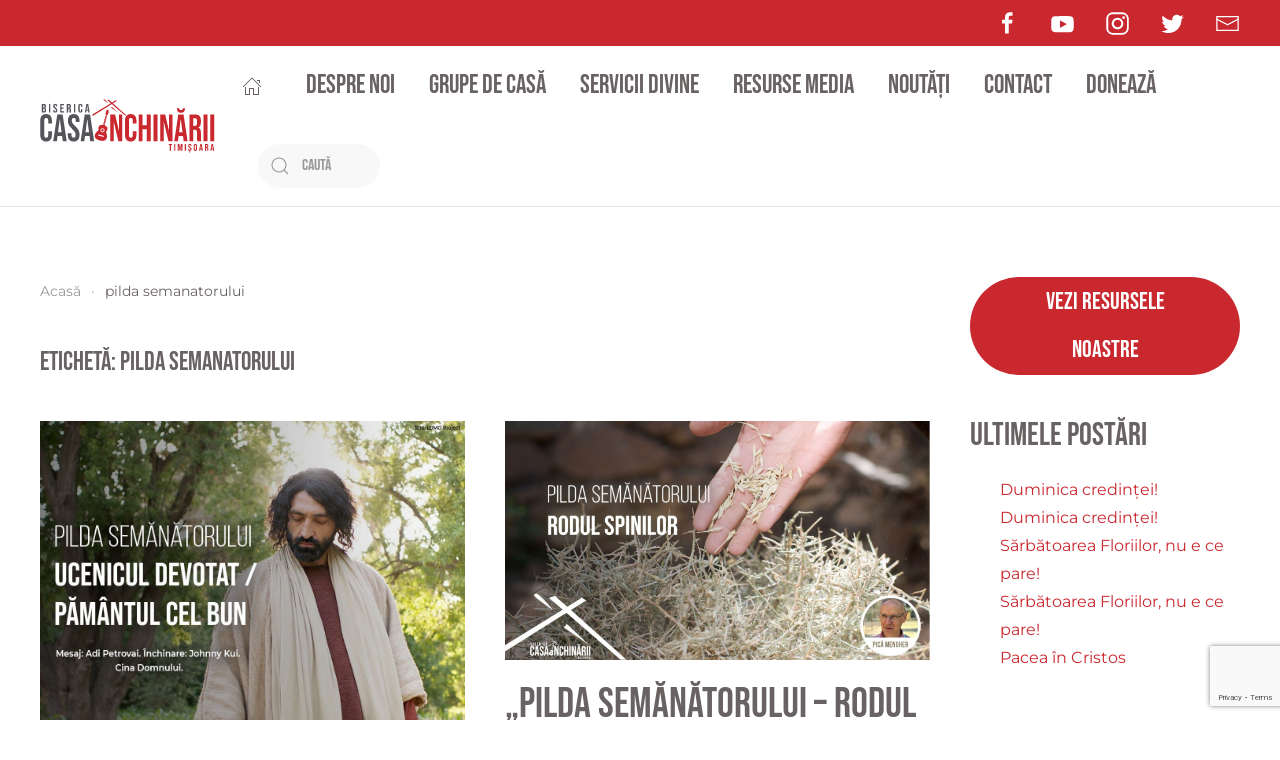

--- FILE ---
content_type: text/html; charset=UTF-8
request_url: https://casainchinarii.ro/tag/pilda-semanatorului
body_size: 13185
content:
<!DOCTYPE html>
<html lang="ro-RO">
    <head>
        <meta charset="UTF-8">
        <meta http-equiv="X-UA-Compatible" content="IE=edge">
        <meta name="viewport" content="width=device-width, initial-scale=1">
        <link rel="shortcut icon" href="/wp-content/uploads/2021/10/favicon.png">
        <link rel="apple-touch-icon" href="/wp-content/uploads/2021/10/favicon.png">
                <meta name='robots' content='index, follow, max-image-preview:large, max-snippet:-1, max-video-preview:-1' />

	<!-- This site is optimized with the Yoast SEO plugin v26.7 - https://yoast.com/wordpress/plugins/seo/ -->
	<title>Arhive pilda semanatorului - Biserica Casa Închinării Timișoara</title>
	<link rel="canonical" href="https://casainchinarii.ro/tag/pilda-semanatorului" />
	<meta property="og:locale" content="ro_RO" />
	<meta property="og:type" content="article" />
	<meta property="og:title" content="Arhive pilda semanatorului - Biserica Casa Închinării Timișoara" />
	<meta property="og:url" content="https://casainchinarii.ro/tag/pilda-semanatorului" />
	<meta property="og:site_name" content="Biserica Casa Închinării Timișoara" />
	<meta property="og:image" content="https://casainchinarii.ro/wp-content/uploads/2021/10/ci_program_poza2.jpg" />
	<meta property="og:image:width" content="2000" />
	<meta property="og:image:height" content="1333" />
	<meta property="og:image:type" content="image/jpeg" />
	<meta name="twitter:card" content="summary_large_image" />
	<meta name="twitter:site" content="@dincolodeziduri" />
	<script type="application/ld+json" class="yoast-schema-graph">{"@context":"https://schema.org","@graph":[{"@type":"CollectionPage","@id":"https://casainchinarii.ro/tag/pilda-semanatorului","url":"https://casainchinarii.ro/tag/pilda-semanatorului","name":"Arhive pilda semanatorului - Biserica Casa Închinării Timișoara","isPartOf":{"@id":"https://casainchinarii.ro/#website"},"primaryImageOfPage":{"@id":"https://casainchinarii.ro/tag/pilda-semanatorului#primaryimage"},"image":{"@id":"https://casainchinarii.ro/tag/pilda-semanatorului#primaryimage"},"thumbnailUrl":"https://casainchinarii.ro/wp-content/uploads/2023/02/2023_02_05_promo_16x9.jpg","breadcrumb":{"@id":"https://casainchinarii.ro/tag/pilda-semanatorului#breadcrumb"},"inLanguage":"ro-RO"},{"@type":"ImageObject","inLanguage":"ro-RO","@id":"https://casainchinarii.ro/tag/pilda-semanatorului#primaryimage","url":"https://casainchinarii.ro/wp-content/uploads/2023/02/2023_02_05_promo_16x9.jpg","contentUrl":"https://casainchinarii.ro/wp-content/uploads/2023/02/2023_02_05_promo_16x9.jpg","width":1080,"height":1080},{"@type":"BreadcrumbList","@id":"https://casainchinarii.ro/tag/pilda-semanatorului#breadcrumb","itemListElement":[{"@type":"ListItem","position":1,"name":"Prima pagină","item":"https://casainchinarii.ro/"},{"@type":"ListItem","position":2,"name":"pilda semanatorului"}]},{"@type":"WebSite","@id":"https://casainchinarii.ro/#website","url":"https://casainchinarii.ro/","name":"Biserica Casa Închinării Timișoara","description":"O comunitate de credincioși autentici în trăire și creativi în exprimare, pășind dincolo de ziduri!","publisher":{"@id":"https://casainchinarii.ro/#organization"},"potentialAction":[{"@type":"SearchAction","target":{"@type":"EntryPoint","urlTemplate":"https://casainchinarii.ro/?s={search_term_string}"},"query-input":{"@type":"PropertyValueSpecification","valueRequired":true,"valueName":"search_term_string"}}],"inLanguage":"ro-RO"},{"@type":"Organization","@id":"https://casainchinarii.ro/#organization","name":"Biserica Casa Închinării Timișoara","url":"https://casainchinarii.ro/","logo":{"@type":"ImageObject","inLanguage":"ro-RO","@id":"https://casainchinarii.ro/#/schema/logo/image/","url":"https://casainchinarii.ro/wp-content/uploads/2021/10/logo.svg","contentUrl":"https://casainchinarii.ro/wp-content/uploads/2021/10/logo.svg","width":1,"height":1,"caption":"Biserica Casa Închinării Timișoara"},"image":{"@id":"https://casainchinarii.ro/#/schema/logo/image/"},"sameAs":["https://www.facebook.com/CasaInchinarii.ro","https://x.com/dincolodeziduri","https://www.instagram.com/casainchinarii.ro","https://www.youtube.com/dincolodeziduri"]}]}</script>
	<!-- / Yoast SEO plugin. -->


<link rel="alternate" type="application/rss+xml" title="Biserica Casa Închinării Timișoara &raquo; Flux" href="https://casainchinarii.ro/feed" />
<link rel="alternate" type="application/rss+xml" title="Biserica Casa Închinării Timișoara &raquo; Flux comentarii" href="https://casainchinarii.ro/comments/feed" />
<link rel="alternate" type="application/rss+xml" title="Biserica Casa Închinării Timișoara &raquo; Flux etichetă pilda semanatorului" href="https://casainchinarii.ro/tag/pilda-semanatorului/feed" />
<style id='wp-img-auto-sizes-contain-inline-css' type='text/css'>
img:is([sizes=auto i],[sizes^="auto," i]){contain-intrinsic-size:3000px 1500px}
/*# sourceURL=wp-img-auto-sizes-contain-inline-css */
</style>
<style id='wp-emoji-styles-inline-css' type='text/css'>

	img.wp-smiley, img.emoji {
		display: inline !important;
		border: none !important;
		box-shadow: none !important;
		height: 1em !important;
		width: 1em !important;
		margin: 0 0.07em !important;
		vertical-align: -0.1em !important;
		background: none !important;
		padding: 0 !important;
	}
/*# sourceURL=wp-emoji-styles-inline-css */
</style>
<style id='wp-block-library-inline-css' type='text/css'>
:root{--wp-block-synced-color:#7a00df;--wp-block-synced-color--rgb:122,0,223;--wp-bound-block-color:var(--wp-block-synced-color);--wp-editor-canvas-background:#ddd;--wp-admin-theme-color:#007cba;--wp-admin-theme-color--rgb:0,124,186;--wp-admin-theme-color-darker-10:#006ba1;--wp-admin-theme-color-darker-10--rgb:0,107,160.5;--wp-admin-theme-color-darker-20:#005a87;--wp-admin-theme-color-darker-20--rgb:0,90,135;--wp-admin-border-width-focus:2px}@media (min-resolution:192dpi){:root{--wp-admin-border-width-focus:1.5px}}.wp-element-button{cursor:pointer}:root .has-very-light-gray-background-color{background-color:#eee}:root .has-very-dark-gray-background-color{background-color:#313131}:root .has-very-light-gray-color{color:#eee}:root .has-very-dark-gray-color{color:#313131}:root .has-vivid-green-cyan-to-vivid-cyan-blue-gradient-background{background:linear-gradient(135deg,#00d084,#0693e3)}:root .has-purple-crush-gradient-background{background:linear-gradient(135deg,#34e2e4,#4721fb 50%,#ab1dfe)}:root .has-hazy-dawn-gradient-background{background:linear-gradient(135deg,#faaca8,#dad0ec)}:root .has-subdued-olive-gradient-background{background:linear-gradient(135deg,#fafae1,#67a671)}:root .has-atomic-cream-gradient-background{background:linear-gradient(135deg,#fdd79a,#004a59)}:root .has-nightshade-gradient-background{background:linear-gradient(135deg,#330968,#31cdcf)}:root .has-midnight-gradient-background{background:linear-gradient(135deg,#020381,#2874fc)}:root{--wp--preset--font-size--normal:16px;--wp--preset--font-size--huge:42px}.has-regular-font-size{font-size:1em}.has-larger-font-size{font-size:2.625em}.has-normal-font-size{font-size:var(--wp--preset--font-size--normal)}.has-huge-font-size{font-size:var(--wp--preset--font-size--huge)}.has-text-align-center{text-align:center}.has-text-align-left{text-align:left}.has-text-align-right{text-align:right}.has-fit-text{white-space:nowrap!important}#end-resizable-editor-section{display:none}.aligncenter{clear:both}.items-justified-left{justify-content:flex-start}.items-justified-center{justify-content:center}.items-justified-right{justify-content:flex-end}.items-justified-space-between{justify-content:space-between}.screen-reader-text{border:0;clip-path:inset(50%);height:1px;margin:-1px;overflow:hidden;padding:0;position:absolute;width:1px;word-wrap:normal!important}.screen-reader-text:focus{background-color:#ddd;clip-path:none;color:#444;display:block;font-size:1em;height:auto;left:5px;line-height:normal;padding:15px 23px 14px;text-decoration:none;top:5px;width:auto;z-index:100000}html :where(.has-border-color){border-style:solid}html :where([style*=border-top-color]){border-top-style:solid}html :where([style*=border-right-color]){border-right-style:solid}html :where([style*=border-bottom-color]){border-bottom-style:solid}html :where([style*=border-left-color]){border-left-style:solid}html :where([style*=border-width]){border-style:solid}html :where([style*=border-top-width]){border-top-style:solid}html :where([style*=border-right-width]){border-right-style:solid}html :where([style*=border-bottom-width]){border-bottom-style:solid}html :where([style*=border-left-width]){border-left-style:solid}html :where(img[class*=wp-image-]){height:auto;max-width:100%}:where(figure){margin:0 0 1em}html :where(.is-position-sticky){--wp-admin--admin-bar--position-offset:var(--wp-admin--admin-bar--height,0px)}@media screen and (max-width:600px){html :where(.is-position-sticky){--wp-admin--admin-bar--position-offset:0px}}

/*# sourceURL=wp-block-library-inline-css */
</style><style id='wp-block-archives-inline-css' type='text/css'>
.wp-block-archives{box-sizing:border-box}.wp-block-archives-dropdown label{display:block}
/*# sourceURL=https://casainchinarii.ro/wp-includes/blocks/archives/style.min.css */
</style>
<style id='wp-block-heading-inline-css' type='text/css'>
h1:where(.wp-block-heading).has-background,h2:where(.wp-block-heading).has-background,h3:where(.wp-block-heading).has-background,h4:where(.wp-block-heading).has-background,h5:where(.wp-block-heading).has-background,h6:where(.wp-block-heading).has-background{padding:1.25em 2.375em}h1.has-text-align-left[style*=writing-mode]:where([style*=vertical-lr]),h1.has-text-align-right[style*=writing-mode]:where([style*=vertical-rl]),h2.has-text-align-left[style*=writing-mode]:where([style*=vertical-lr]),h2.has-text-align-right[style*=writing-mode]:where([style*=vertical-rl]),h3.has-text-align-left[style*=writing-mode]:where([style*=vertical-lr]),h3.has-text-align-right[style*=writing-mode]:where([style*=vertical-rl]),h4.has-text-align-left[style*=writing-mode]:where([style*=vertical-lr]),h4.has-text-align-right[style*=writing-mode]:where([style*=vertical-rl]),h5.has-text-align-left[style*=writing-mode]:where([style*=vertical-lr]),h5.has-text-align-right[style*=writing-mode]:where([style*=vertical-rl]),h6.has-text-align-left[style*=writing-mode]:where([style*=vertical-lr]),h6.has-text-align-right[style*=writing-mode]:where([style*=vertical-rl]){rotate:180deg}
/*# sourceURL=https://casainchinarii.ro/wp-includes/blocks/heading/style.min.css */
</style>
<style id='wp-block-latest-comments-inline-css' type='text/css'>
ol.wp-block-latest-comments{box-sizing:border-box;margin-left:0}:where(.wp-block-latest-comments:not([style*=line-height] .wp-block-latest-comments__comment)){line-height:1.1}:where(.wp-block-latest-comments:not([style*=line-height] .wp-block-latest-comments__comment-excerpt p)){line-height:1.8}.has-dates :where(.wp-block-latest-comments:not([style*=line-height])),.has-excerpts :where(.wp-block-latest-comments:not([style*=line-height])){line-height:1.5}.wp-block-latest-comments .wp-block-latest-comments{padding-left:0}.wp-block-latest-comments__comment{list-style:none;margin-bottom:1em}.has-avatars .wp-block-latest-comments__comment{list-style:none;min-height:2.25em}.has-avatars .wp-block-latest-comments__comment .wp-block-latest-comments__comment-excerpt,.has-avatars .wp-block-latest-comments__comment .wp-block-latest-comments__comment-meta{margin-left:3.25em}.wp-block-latest-comments__comment-excerpt p{font-size:.875em;margin:.36em 0 1.4em}.wp-block-latest-comments__comment-date{display:block;font-size:.75em}.wp-block-latest-comments .avatar,.wp-block-latest-comments__comment-avatar{border-radius:1.5em;display:block;float:left;height:2.5em;margin-right:.75em;width:2.5em}.wp-block-latest-comments[class*=-font-size] a,.wp-block-latest-comments[style*=font-size] a{font-size:inherit}
/*# sourceURL=https://casainchinarii.ro/wp-includes/blocks/latest-comments/style.min.css */
</style>
<style id='wp-block-latest-posts-inline-css' type='text/css'>
.wp-block-latest-posts{box-sizing:border-box}.wp-block-latest-posts.alignleft{margin-right:2em}.wp-block-latest-posts.alignright{margin-left:2em}.wp-block-latest-posts.wp-block-latest-posts__list{list-style:none}.wp-block-latest-posts.wp-block-latest-posts__list li{clear:both;overflow-wrap:break-word}.wp-block-latest-posts.is-grid{display:flex;flex-wrap:wrap}.wp-block-latest-posts.is-grid li{margin:0 1.25em 1.25em 0;width:100%}@media (min-width:600px){.wp-block-latest-posts.columns-2 li{width:calc(50% - .625em)}.wp-block-latest-posts.columns-2 li:nth-child(2n){margin-right:0}.wp-block-latest-posts.columns-3 li{width:calc(33.33333% - .83333em)}.wp-block-latest-posts.columns-3 li:nth-child(3n){margin-right:0}.wp-block-latest-posts.columns-4 li{width:calc(25% - .9375em)}.wp-block-latest-posts.columns-4 li:nth-child(4n){margin-right:0}.wp-block-latest-posts.columns-5 li{width:calc(20% - 1em)}.wp-block-latest-posts.columns-5 li:nth-child(5n){margin-right:0}.wp-block-latest-posts.columns-6 li{width:calc(16.66667% - 1.04167em)}.wp-block-latest-posts.columns-6 li:nth-child(6n){margin-right:0}}:root :where(.wp-block-latest-posts.is-grid){padding:0}:root :where(.wp-block-latest-posts.wp-block-latest-posts__list){padding-left:0}.wp-block-latest-posts__post-author,.wp-block-latest-posts__post-date{display:block;font-size:.8125em}.wp-block-latest-posts__post-excerpt,.wp-block-latest-posts__post-full-content{margin-bottom:1em;margin-top:.5em}.wp-block-latest-posts__featured-image a{display:inline-block}.wp-block-latest-posts__featured-image img{height:auto;max-width:100%;width:auto}.wp-block-latest-posts__featured-image.alignleft{float:left;margin-right:1em}.wp-block-latest-posts__featured-image.alignright{float:right;margin-left:1em}.wp-block-latest-posts__featured-image.aligncenter{margin-bottom:1em;text-align:center}
/*# sourceURL=https://casainchinarii.ro/wp-includes/blocks/latest-posts/style.min.css */
</style>
<style id='wp-block-group-inline-css' type='text/css'>
.wp-block-group{box-sizing:border-box}:where(.wp-block-group.wp-block-group-is-layout-constrained){position:relative}
/*# sourceURL=https://casainchinarii.ro/wp-includes/blocks/group/style.min.css */
</style>
<style id='wp-block-paragraph-inline-css' type='text/css'>
.is-small-text{font-size:.875em}.is-regular-text{font-size:1em}.is-large-text{font-size:2.25em}.is-larger-text{font-size:3em}.has-drop-cap:not(:focus):first-letter{float:left;font-size:8.4em;font-style:normal;font-weight:100;line-height:.68;margin:.05em .1em 0 0;text-transform:uppercase}body.rtl .has-drop-cap:not(:focus):first-letter{float:none;margin-left:.1em}p.has-drop-cap.has-background{overflow:hidden}:root :where(p.has-background){padding:1.25em 2.375em}:where(p.has-text-color:not(.has-link-color)) a{color:inherit}p.has-text-align-left[style*="writing-mode:vertical-lr"],p.has-text-align-right[style*="writing-mode:vertical-rl"]{rotate:180deg}
/*# sourceURL=https://casainchinarii.ro/wp-includes/blocks/paragraph/style.min.css */
</style>
<style id='global-styles-inline-css' type='text/css'>
:root{--wp--preset--aspect-ratio--square: 1;--wp--preset--aspect-ratio--4-3: 4/3;--wp--preset--aspect-ratio--3-4: 3/4;--wp--preset--aspect-ratio--3-2: 3/2;--wp--preset--aspect-ratio--2-3: 2/3;--wp--preset--aspect-ratio--16-9: 16/9;--wp--preset--aspect-ratio--9-16: 9/16;--wp--preset--color--black: #000000;--wp--preset--color--cyan-bluish-gray: #abb8c3;--wp--preset--color--white: #ffffff;--wp--preset--color--pale-pink: #f78da7;--wp--preset--color--vivid-red: #cf2e2e;--wp--preset--color--luminous-vivid-orange: #ff6900;--wp--preset--color--luminous-vivid-amber: #fcb900;--wp--preset--color--light-green-cyan: #7bdcb5;--wp--preset--color--vivid-green-cyan: #00d084;--wp--preset--color--pale-cyan-blue: #8ed1fc;--wp--preset--color--vivid-cyan-blue: #0693e3;--wp--preset--color--vivid-purple: #9b51e0;--wp--preset--gradient--vivid-cyan-blue-to-vivid-purple: linear-gradient(135deg,rgb(6,147,227) 0%,rgb(155,81,224) 100%);--wp--preset--gradient--light-green-cyan-to-vivid-green-cyan: linear-gradient(135deg,rgb(122,220,180) 0%,rgb(0,208,130) 100%);--wp--preset--gradient--luminous-vivid-amber-to-luminous-vivid-orange: linear-gradient(135deg,rgb(252,185,0) 0%,rgb(255,105,0) 100%);--wp--preset--gradient--luminous-vivid-orange-to-vivid-red: linear-gradient(135deg,rgb(255,105,0) 0%,rgb(207,46,46) 100%);--wp--preset--gradient--very-light-gray-to-cyan-bluish-gray: linear-gradient(135deg,rgb(238,238,238) 0%,rgb(169,184,195) 100%);--wp--preset--gradient--cool-to-warm-spectrum: linear-gradient(135deg,rgb(74,234,220) 0%,rgb(151,120,209) 20%,rgb(207,42,186) 40%,rgb(238,44,130) 60%,rgb(251,105,98) 80%,rgb(254,248,76) 100%);--wp--preset--gradient--blush-light-purple: linear-gradient(135deg,rgb(255,206,236) 0%,rgb(152,150,240) 100%);--wp--preset--gradient--blush-bordeaux: linear-gradient(135deg,rgb(254,205,165) 0%,rgb(254,45,45) 50%,rgb(107,0,62) 100%);--wp--preset--gradient--luminous-dusk: linear-gradient(135deg,rgb(255,203,112) 0%,rgb(199,81,192) 50%,rgb(65,88,208) 100%);--wp--preset--gradient--pale-ocean: linear-gradient(135deg,rgb(255,245,203) 0%,rgb(182,227,212) 50%,rgb(51,167,181) 100%);--wp--preset--gradient--electric-grass: linear-gradient(135deg,rgb(202,248,128) 0%,rgb(113,206,126) 100%);--wp--preset--gradient--midnight: linear-gradient(135deg,rgb(2,3,129) 0%,rgb(40,116,252) 100%);--wp--preset--font-size--small: 13px;--wp--preset--font-size--medium: 20px;--wp--preset--font-size--large: 36px;--wp--preset--font-size--x-large: 42px;--wp--preset--spacing--20: 0.44rem;--wp--preset--spacing--30: 0.67rem;--wp--preset--spacing--40: 1rem;--wp--preset--spacing--50: 1.5rem;--wp--preset--spacing--60: 2.25rem;--wp--preset--spacing--70: 3.38rem;--wp--preset--spacing--80: 5.06rem;--wp--preset--shadow--natural: 6px 6px 9px rgba(0, 0, 0, 0.2);--wp--preset--shadow--deep: 12px 12px 50px rgba(0, 0, 0, 0.4);--wp--preset--shadow--sharp: 6px 6px 0px rgba(0, 0, 0, 0.2);--wp--preset--shadow--outlined: 6px 6px 0px -3px rgb(255, 255, 255), 6px 6px rgb(0, 0, 0);--wp--preset--shadow--crisp: 6px 6px 0px rgb(0, 0, 0);}:where(.is-layout-flex){gap: 0.5em;}:where(.is-layout-grid){gap: 0.5em;}body .is-layout-flex{display: flex;}.is-layout-flex{flex-wrap: wrap;align-items: center;}.is-layout-flex > :is(*, div){margin: 0;}body .is-layout-grid{display: grid;}.is-layout-grid > :is(*, div){margin: 0;}:where(.wp-block-columns.is-layout-flex){gap: 2em;}:where(.wp-block-columns.is-layout-grid){gap: 2em;}:where(.wp-block-post-template.is-layout-flex){gap: 1.25em;}:where(.wp-block-post-template.is-layout-grid){gap: 1.25em;}.has-black-color{color: var(--wp--preset--color--black) !important;}.has-cyan-bluish-gray-color{color: var(--wp--preset--color--cyan-bluish-gray) !important;}.has-white-color{color: var(--wp--preset--color--white) !important;}.has-pale-pink-color{color: var(--wp--preset--color--pale-pink) !important;}.has-vivid-red-color{color: var(--wp--preset--color--vivid-red) !important;}.has-luminous-vivid-orange-color{color: var(--wp--preset--color--luminous-vivid-orange) !important;}.has-luminous-vivid-amber-color{color: var(--wp--preset--color--luminous-vivid-amber) !important;}.has-light-green-cyan-color{color: var(--wp--preset--color--light-green-cyan) !important;}.has-vivid-green-cyan-color{color: var(--wp--preset--color--vivid-green-cyan) !important;}.has-pale-cyan-blue-color{color: var(--wp--preset--color--pale-cyan-blue) !important;}.has-vivid-cyan-blue-color{color: var(--wp--preset--color--vivid-cyan-blue) !important;}.has-vivid-purple-color{color: var(--wp--preset--color--vivid-purple) !important;}.has-black-background-color{background-color: var(--wp--preset--color--black) !important;}.has-cyan-bluish-gray-background-color{background-color: var(--wp--preset--color--cyan-bluish-gray) !important;}.has-white-background-color{background-color: var(--wp--preset--color--white) !important;}.has-pale-pink-background-color{background-color: var(--wp--preset--color--pale-pink) !important;}.has-vivid-red-background-color{background-color: var(--wp--preset--color--vivid-red) !important;}.has-luminous-vivid-orange-background-color{background-color: var(--wp--preset--color--luminous-vivid-orange) !important;}.has-luminous-vivid-amber-background-color{background-color: var(--wp--preset--color--luminous-vivid-amber) !important;}.has-light-green-cyan-background-color{background-color: var(--wp--preset--color--light-green-cyan) !important;}.has-vivid-green-cyan-background-color{background-color: var(--wp--preset--color--vivid-green-cyan) !important;}.has-pale-cyan-blue-background-color{background-color: var(--wp--preset--color--pale-cyan-blue) !important;}.has-vivid-cyan-blue-background-color{background-color: var(--wp--preset--color--vivid-cyan-blue) !important;}.has-vivid-purple-background-color{background-color: var(--wp--preset--color--vivid-purple) !important;}.has-black-border-color{border-color: var(--wp--preset--color--black) !important;}.has-cyan-bluish-gray-border-color{border-color: var(--wp--preset--color--cyan-bluish-gray) !important;}.has-white-border-color{border-color: var(--wp--preset--color--white) !important;}.has-pale-pink-border-color{border-color: var(--wp--preset--color--pale-pink) !important;}.has-vivid-red-border-color{border-color: var(--wp--preset--color--vivid-red) !important;}.has-luminous-vivid-orange-border-color{border-color: var(--wp--preset--color--luminous-vivid-orange) !important;}.has-luminous-vivid-amber-border-color{border-color: var(--wp--preset--color--luminous-vivid-amber) !important;}.has-light-green-cyan-border-color{border-color: var(--wp--preset--color--light-green-cyan) !important;}.has-vivid-green-cyan-border-color{border-color: var(--wp--preset--color--vivid-green-cyan) !important;}.has-pale-cyan-blue-border-color{border-color: var(--wp--preset--color--pale-cyan-blue) !important;}.has-vivid-cyan-blue-border-color{border-color: var(--wp--preset--color--vivid-cyan-blue) !important;}.has-vivid-purple-border-color{border-color: var(--wp--preset--color--vivid-purple) !important;}.has-vivid-cyan-blue-to-vivid-purple-gradient-background{background: var(--wp--preset--gradient--vivid-cyan-blue-to-vivid-purple) !important;}.has-light-green-cyan-to-vivid-green-cyan-gradient-background{background: var(--wp--preset--gradient--light-green-cyan-to-vivid-green-cyan) !important;}.has-luminous-vivid-amber-to-luminous-vivid-orange-gradient-background{background: var(--wp--preset--gradient--luminous-vivid-amber-to-luminous-vivid-orange) !important;}.has-luminous-vivid-orange-to-vivid-red-gradient-background{background: var(--wp--preset--gradient--luminous-vivid-orange-to-vivid-red) !important;}.has-very-light-gray-to-cyan-bluish-gray-gradient-background{background: var(--wp--preset--gradient--very-light-gray-to-cyan-bluish-gray) !important;}.has-cool-to-warm-spectrum-gradient-background{background: var(--wp--preset--gradient--cool-to-warm-spectrum) !important;}.has-blush-light-purple-gradient-background{background: var(--wp--preset--gradient--blush-light-purple) !important;}.has-blush-bordeaux-gradient-background{background: var(--wp--preset--gradient--blush-bordeaux) !important;}.has-luminous-dusk-gradient-background{background: var(--wp--preset--gradient--luminous-dusk) !important;}.has-pale-ocean-gradient-background{background: var(--wp--preset--gradient--pale-ocean) !important;}.has-electric-grass-gradient-background{background: var(--wp--preset--gradient--electric-grass) !important;}.has-midnight-gradient-background{background: var(--wp--preset--gradient--midnight) !important;}.has-small-font-size{font-size: var(--wp--preset--font-size--small) !important;}.has-medium-font-size{font-size: var(--wp--preset--font-size--medium) !important;}.has-large-font-size{font-size: var(--wp--preset--font-size--large) !important;}.has-x-large-font-size{font-size: var(--wp--preset--font-size--x-large) !important;}
/*# sourceURL=global-styles-inline-css */
</style>

<style id='classic-theme-styles-inline-css' type='text/css'>
/*! This file is auto-generated */
.wp-block-button__link{color:#fff;background-color:#32373c;border-radius:9999px;box-shadow:none;text-decoration:none;padding:calc(.667em + 2px) calc(1.333em + 2px);font-size:1.125em}.wp-block-file__button{background:#32373c;color:#fff;text-decoration:none}
/*# sourceURL=/wp-includes/css/classic-themes.min.css */
</style>
<link rel='stylesheet' id='contact-form-7-css' href='https://casainchinarii.ro/wp-content/plugins/contact-form-7/includes/css/styles.css?ver=6.1.4' type='text/css' media='all' />
<link href="https://casainchinarii.ro/wp-content/themes/yootheme/css/theme.1.css?ver=1653584681" rel="stylesheet">
<link rel="https://api.w.org/" href="https://casainchinarii.ro/wp-json/" /><link rel="alternate" title="JSON" type="application/json" href="https://casainchinarii.ro/wp-json/wp/v2/tags/62" /><link rel="EditURI" type="application/rsd+xml" title="RSD" href="https://casainchinarii.ro/xmlrpc.php?rsd" />
<meta name="generator" content="WordPress 6.9" />
<script src="https://casainchinarii.ro/wp-content/themes/yootheme/vendor/assets/uikit/dist/js/uikit.min.js?ver=2.7.22"></script>
<script src="https://casainchinarii.ro/wp-content/themes/yootheme/vendor/assets/uikit/dist/js/uikit-icons-design-escapes.min.js?ver=2.7.22"></script>
<script src="https://casainchinarii.ro/wp-content/themes/yootheme/js/theme.js?ver=2.7.22"></script>
<script>var $theme = {};</script>
<script></script>
<!-- Global site tag (gtag.js) - Google Analytics -->
<script async src="https://www.googletagmanager.com/gtag/js?id=UA-209871787-1"></script>
<script>
  window.dataLayer = window.dataLayer || [];
  function gtag(){dataLayer.push(arguments);}
  gtag('js', new Date());
  gtag('config', 'UA-209871787-1');</script>		<style type="text/css" id="wp-custom-css">
			.uk-search-default{width: 70% !important;}
.uk-navbar-item .uk-logo img{width: 100px !important}
.uk-logo img{width: 200px !important;} /*logo mobile */		</style>
		    </head>
    <body class="archive tag tag-pilda-semanatorului tag-62 wp-theme-yootheme ">
        
        
        
        <div class="tm-page">

                        
<div class="tm-header-mobile uk-hidden@m">

<div uk-sticky cls-active="uk-navbar-sticky" sel-target=".uk-navbar-container">

    <div class="uk-navbar-container">
        <nav uk-navbar="container: .tm-header-mobile">

                        <div class="uk-navbar-left">

                
                                <a class="uk-navbar-toggle" href="#tm-mobile" uk-toggle>
                    <div uk-navbar-toggle-icon></div>
                                    </a>
                
                
            </div>
            
                        <div class="uk-navbar-center">
                
<a href="https://casainchinarii.ro" class="uk-navbar-item uk-logo">
    <img alt="Biserica Casa Închinării Timișoara" src="/wp-content/uploads/2021/10/logo.svg"></a>
                            </div>
            
            
        </nav>
    </div>

    
</div>

<div id="tm-mobile" uk-offcanvas mode="slide" overlay>
    <div class="uk-offcanvas-bar">

                <button class="uk-offcanvas-close" type="button" uk-close></button>
        
        
            
<div class="uk-child-width-1-1" uk-grid>    <div>
<div class="uk-panel widget widget_nav_menu" id="nav_menu-2">

    
    
<ul class="uk-nav uk-nav-primary">
    
	<li class="menu-item menu-item-type-post_type menu-item-object-page menu-item-home"><a href="https://casainchinarii.ro/"> <span class="uk-margin-small-right uk-margin-small-left" uk-icon="home"></span></a></li>
	<li class="menu-item menu-item-type-post_type menu-item-object-page"><a href="https://casainchinarii.ro/despre"> Despre noi</a></li>
	<li class="menu-item menu-item-type-post_type menu-item-object-page"><a href="https://casainchinarii.ro/grupe"> Grupe de casă</a></li>
	<li class="menu-item menu-item-type-taxonomy menu-item-object-category"><a href="https://casainchinarii.ro/./servicii"> Servicii divine</a></li>
	<li class="menu-item menu-item-type-taxonomy menu-item-object-category"><a href="https://casainchinarii.ro/./resurse"> Resurse media</a></li>
	<li class="menu-item menu-item-type-taxonomy menu-item-object-category"><a href="https://casainchinarii.ro/./noutati"> Noutăți</a></li>
	<li class="menu-item menu-item-type-post_type menu-item-object-page"><a href="https://casainchinarii.ro/contact"> Contact</a></li>
	<li class="menu-item menu-item-type-post_type menu-item-object-page"><a href="https://casainchinarii.ro/doneaza"> Donează</a></li></ul>

</div>
</div>    <div>
<div class="uk-panel widget widget_search" id="search-2">

    
    

    <form id="search-5588" action="https://casainchinarii.ro" method="get" role="search" class="uk-search uk-search-default uk-width-1-1"><span uk-search-icon></span><input name="s" placeholder="Caută" required type="search" class="uk-search-input"></form>






</div>
</div>    <div>
<div class="uk-panel">

    
    <ul class="uk-flex-inline uk-flex-middle uk-flex-nowrap uk-grid-medium" uk-grid>
                    <li>
                <a href="https://www.facebook.com/CasaInchinarii.ro" class="uk-icon-link" target="_blank"  uk-icon="icon: facebook; width: 25;"></a>
            </li>
                    <li>
                <a href="https://www.youtube.com/CasaInchinarii" class="uk-icon-link" target="_blank"  uk-icon="icon: youtube; width: 25;"></a>
            </li>
                    <li>
                <a href="https://www.instagram.com/casainchinarii.ro" class="uk-icon-link" target="_blank"  uk-icon="icon: instagram; width: 25;"></a>
            </li>
                    <li>
                <a href="https://twitter.com/casa_inchinarii" class="uk-icon-link" target="_blank"  uk-icon="icon: twitter; width: 25;"></a>
            </li>
                    <li>
                <a href="mailto:info@casainchinarii.ro" class="uk-icon-link"  uk-icon="icon: mail; width: 25;"></a>
            </li>
            </ul>
</div>
</div></div>
            
    </div>
</div>

</div>


<div class="tm-header uk-visible@m" uk-header>


<div class="tm-toolbar tm-toolbar-default js-toolbar-transparent uk-visible@m">
    <div class="uk-container uk-flex uk-flex-middle">

        
                <div class="uk-margin-auto-left">
            <div class="uk-grid-medium uk-child-width-auto uk-flex-middle" uk-grid="margin: uk-margin-small-top">
                <div>
<div class="uk-panel">

    
    <ul class="uk-flex-inline uk-flex-middle uk-flex-nowrap uk-grid-medium" uk-grid>
                    <li>
                <a href="https://www.facebook.com/CasaInchinarii.ro" class="uk-icon-link" target="_blank"  uk-icon="icon: facebook; width: 25;"></a>
            </li>
                    <li>
                <a href="https://www.youtube.com/CasaInchinarii" class="uk-icon-link" target="_blank"  uk-icon="icon: youtube; width: 25;"></a>
            </li>
                    <li>
                <a href="https://www.instagram.com/casainchinarii.ro" class="uk-icon-link" target="_blank"  uk-icon="icon: instagram; width: 25;"></a>
            </li>
                    <li>
                <a href="https://twitter.com/casa_inchinarii" class="uk-icon-link" target="_blank"  uk-icon="icon: twitter; width: 25;"></a>
            </li>
                    <li>
                <a href="mailto:info@casainchinarii.ro" class="uk-icon-link"  uk-icon="icon: mail; width: 25;"></a>
            </li>
            </ul>
</div>
</div>            </div>
        </div>
        
    </div>
</div>


        <div uk-sticky media="@m" cls-active="uk-navbar-sticky" sel-target=".uk-navbar-container">
    
        <div class="uk-navbar-container uk-navbar-primary">

            <div class="uk-container uk-container-large">
                <nav class="uk-navbar" uk-navbar="{&quot;align&quot;:&quot;left&quot;,&quot;boundary&quot;:&quot;.tm-header .uk-navbar-container&quot;,&quot;container&quot;:&quot;.tm-header &gt; [uk-sticky]&quot;,&quot;dropbar&quot;:true,&quot;dropbar-anchor&quot;:&quot;!.uk-navbar-container&quot;,&quot;dropbar-mode&quot;:&quot;slide&quot;}">

                                        <div class="uk-navbar-left">

                                                    
<a href="https://casainchinarii.ro" class="uk-navbar-item uk-logo">
    <img alt="Biserica Casa Închinării Timișoara" src="/wp-content/uploads/2021/10/logo.svg"><img class="uk-logo-inverse" alt="Biserica Casa Închinării Timișoara" src="/wp-content/uploads/2021/10/logo_alb.svg"></a>
                                                    
                        
                    </div>
                    
                    
                                        <div class="uk-navbar-right">

                                                    
<ul class="uk-navbar-nav">
    
	<li class="menu-item menu-item-type-post_type menu-item-object-page menu-item-home"><a href="https://casainchinarii.ro/"> <span class="uk-margin-small-right uk-margin-small-left" uk-icon="home"></span></a></li>
	<li class="menu-item menu-item-type-post_type menu-item-object-page"><a href="https://casainchinarii.ro/despre"> Despre noi</a></li>
	<li class="menu-item menu-item-type-post_type menu-item-object-page"><a href="https://casainchinarii.ro/grupe"> Grupe de casă</a></li>
	<li class="menu-item menu-item-type-taxonomy menu-item-object-category"><a href="https://casainchinarii.ro/./servicii"> Servicii divine</a></li>
	<li class="menu-item menu-item-type-taxonomy menu-item-object-category"><a href="https://casainchinarii.ro/./resurse"> Resurse media</a></li>
	<li class="menu-item menu-item-type-taxonomy menu-item-object-category"><a href="https://casainchinarii.ro/./noutati"> Noutăți</a></li>
	<li class="menu-item menu-item-type-post_type menu-item-object-page"><a href="https://casainchinarii.ro/contact"> Contact</a></li>
	<li class="menu-item menu-item-type-post_type menu-item-object-page"><a href="https://casainchinarii.ro/doneaza"> Donează</a></li></ul>

<div class="uk-navbar-item widget widget_search" id="search-4">

    
    

    <form id="search-6185" action="https://casainchinarii.ro" method="get" role="search" class="uk-search uk-search-default"><span uk-search-icon></span><input name="s" placeholder="Caută" required type="search" class="uk-search-input"></form>






</div>
                        
                        
                    </div>
                    
                </nav>
            </div>

        </div>

        </div>
    





</div>
            
            
            
            <div id="tm-main"  class="tm-main uk-section uk-section-default" uk-height-viewport="expand: true">
                <div class="uk-container">

                    
                    <div class="uk-grid" uk-grid>
                        <div class="uk-width-expand@m">

                    
                                                            <div class="uk-margin-medium-bottom">
    <ul class="uk-breadcrumb">
        
                            <li><a href="https://casainchinarii.ro">Acasă</a></li>
            
        
                            <li><span>pilda semanatorului</span></li>
            
            </ul>
</div>
                            
            

    
        <h1 class="uk-margin-medium-bottom uk-h3">Etichetă: <span>pilda semanatorului</span></h1>

        
    
    <div uk-grid="masonry: true" class="uk-child-width-1-2@m">
                <div>
<article id="post-1788" class="uk-article post-1788 post type-post status-publish format-standard has-post-thumbnail hentry category-noutati tag-adi-petrovai tag-biserica tag-johnny-kui tag-pilda tag-pilda-semanatorului tag-viata-crestina" typeof="Article" vocab="https://schema.org/">

    <meta property="name" content="Duminica viitoare vorbim despre ucenicii devotați (Pilda semănătorului)">
    <meta property="author" typeof="Person" content="Casa Închinării">
    <meta property="dateModified" content="2023-02-04T15:50:25+02:00">
    <meta class="uk-margin-remove-adjacent" property="datePublished" content="2023-02-03T07:51:47+02:00">

        
            <div class="uk-text-center uk-margin-medium-top" property="image" typeof="ImageObject">
            <meta property="url" content="https://casainchinarii.ro/wp-content/uploads/2023/02/2023_02_05_promo_16x9.jpg">
                            <a href="https://casainchinarii.ro/noutati/duminica-viitoare-vorbim-despre-ucenicii-devotati-pilda-semanatorului"><img uk-img alt data-src="/wp-content/themes/yootheme/cache/2023_02_05_promo_16x9-c716e2c2.jpeg" data-srcset="/wp-content/themes/yootheme/cache/2023_02_05_promo_16x9-3c6e96c9.jpeg 768w, /wp-content/themes/yootheme/cache/2023_02_05_promo_16x9-9b86814e.jpeg 1024w, /wp-content/themes/yootheme/cache/2023_02_05_promo_16x9-c716e2c2.jpeg 1080w" data-sizes="(min-width: 1080px) 1080px" data-width="1080" data-height="1080"></a>
                    </div>
    
        
    
        
        <h2 property="headline" class="uk-margin-top uk-margin-remove-bottom uk-h1"><a class="uk-link-reset" href="https://casainchinarii.ro/noutati/duminica-viitoare-vorbim-despre-ucenicii-devotati-pilda-semanatorului">Duminica viitoare vorbim despre ucenicii devotați (Pilda semănătorului)</a></h2>
                            <p class="uk-margin-top uk-margin-remove-bottom uk-article-meta">
                Scris în <time datetime="2023-02-03T07:51:47+02:00">03.02.2023</time>.                Publicat în <a href="https://casainchinarii.ro/./noutati" rel="category tag">Noutăți</a>.                            </p>
                
        
        
                    <div class="uk-margin-top" property="text">

                
                                    
Duminica viitoare continuăm cu Pilda semănătorului, concentrându-ne pe pământul cel bun al ucenicilor devotați, care aduce mult rod pentru Împărăție....                
                
            </div>
        
        
                <p class="uk-margin-medium">
            <a class="uk-button uk-button-primary" href="https://casainchinarii.ro/noutati/duminica-viitoare-vorbim-despre-ucenicii-devotati-pilda-semanatorului">Continuă lectura</a>
        </p>
        
        
        
    
</article>
</div>
                <div>
<article id="post-1780" class="uk-article post-1780 post type-post status-publish format-standard has-post-thumbnail hentry category-servicii tag-ana-kui tag-biserica tag-pica-mengher tag-pilda tag-pilda-semanatorului tag-rodire tag-viata-crestina" typeof="Article" vocab="https://schema.org/">

    <meta property="name" content="„Pilda Semănătorului &#8211; Rodul spinilor” &#8211; Pică Mengher. Închinare: Ana Kui">
    <meta property="author" typeof="Person" content="Casa Închinării">
    <meta property="dateModified" content="2023-01-29T17:57:05+02:00">
    <meta class="uk-margin-remove-adjacent" property="datePublished" content="2023-01-29T10:01:00+02:00">

        
            <div class="uk-text-center uk-margin-medium-top" property="image" typeof="ImageObject">
            <meta property="url" content="https://casainchinarii.ro/wp-content/uploads/2023/01/2023_01_29_thumb_16x9.jpg">
                            <a href="https://casainchinarii.ro/servicii/pilda-semanatorului-rodul-spinilor-pica-mengher-inchinare-ana-kui"><img uk-img alt data-src="/wp-content/themes/yootheme/cache/2023_01_29_thumb_16x9-de7c1ecc.jpeg" data-srcset="/wp-content/themes/yootheme/cache/2023_01_29_thumb_16x9-ff8909ad.jpeg 768w, /wp-content/themes/yootheme/cache/2023_01_29_thumb_16x9-e2a8a9da.jpeg 1024w, /wp-content/themes/yootheme/cache/2023_01_29_thumb_16x9-8210d074.jpeg 1366w, /wp-content/themes/yootheme/cache/2023_01_29_thumb_16x9-31205e4a.jpeg 1600w, /wp-content/themes/yootheme/cache/2023_01_29_thumb_16x9-de7c1ecc.jpeg 1920w" data-sizes="(min-width: 1920px) 1920px" data-width="1920" data-height="1080"></a>
                    </div>
    
        
    
        
        <h2 property="headline" class="uk-margin-top uk-margin-remove-bottom uk-h1"><a class="uk-link-reset" href="https://casainchinarii.ro/servicii/pilda-semanatorului-rodul-spinilor-pica-mengher-inchinare-ana-kui">„Pilda Semănătorului &#8211; Rodul spinilor” &#8211; Pică Mengher. Închinare: Ana Kui</a></h2>
                            <p class="uk-margin-top uk-margin-remove-bottom uk-article-meta">
                Scris în <time datetime="2023-01-29T10:01:00+02:00">29.01.2023</time>.                Publicat în <a href="https://casainchinarii.ro/./servicii" rel="category tag">Servicii duminicale</a>.                            </p>
                
        
        
                    <div class="uk-margin-top" property="text">

                
                                    Al treilea tablou din Pilda Semănătorului vorbește despre un ogor care nu a fost curățat și a fost lăsată sămânța să crească între spini.  Neglijența...                
                
            </div>
        
        
                <p class="uk-margin-medium">
            <a class="uk-button uk-button-primary" href="https://casainchinarii.ro/servicii/pilda-semanatorului-rodul-spinilor-pica-mengher-inchinare-ana-kui">Continuă lectura</a>
        </p>
        
        
        
    
</article>
</div>
                <div>
<article id="post-1770" class="uk-article post-1770 post type-post status-publish format-standard has-post-thumbnail hentry category-servicii tag-biblia tag-emi-kui tag-pilda tag-pilda-semanatorului tag-viata-crestina" typeof="Article" vocab="https://schema.org/">

    <meta property="name" content="„Pilda Semănătorului &#8211; Pământul stâncos” &#8211; Emi Kui. Închinare: Daniela Magdici">
    <meta property="author" typeof="Person" content="Casa Închinării">
    <meta property="dateModified" content="2023-01-22T12:48:38+02:00">
    <meta class="uk-margin-remove-adjacent" property="datePublished" content="2023-01-22T10:00:00+02:00">

        
            <div class="uk-text-center uk-margin-medium-top" property="image" typeof="ImageObject">
            <meta property="url" content="https://casainchinarii.ro/wp-content/uploads/2023/01/2023_01_22_thumb_16x9.jpg">
                            <a href="https://casainchinarii.ro/servicii/pilda-semanatorului-pamantul-stancos-emi-kui-inchinare-daniela-magdici"><img uk-img alt data-src="/wp-content/themes/yootheme/cache/2023_01_22_thumb_16x9-7314553d.jpeg" data-srcset="/wp-content/themes/yootheme/cache/2023_01_22_thumb_16x9-1f0c40d8.jpeg 768w, /wp-content/themes/yootheme/cache/2023_01_22_thumb_16x9-0cfb8062.jpeg 1024w, /wp-content/themes/yootheme/cache/2023_01_22_thumb_16x9-6c43f9cc.jpeg 1366w, /wp-content/themes/yootheme/cache/2023_01_22_thumb_16x9-df7377f2.jpeg 1600w, /wp-content/themes/yootheme/cache/2023_01_22_thumb_16x9-7314553d.jpeg 1920w" data-sizes="(min-width: 1920px) 1920px" data-width="1920" data-height="1080"></a>
                    </div>
    
        
    
        
        <h2 property="headline" class="uk-margin-top uk-margin-remove-bottom uk-h1"><a class="uk-link-reset" href="https://casainchinarii.ro/servicii/pilda-semanatorului-pamantul-stancos-emi-kui-inchinare-daniela-magdici">„Pilda Semănătorului &#8211; Pământul stâncos” &#8211; Emi Kui. Închinare: Daniela Magdici</a></h2>
                            <p class="uk-margin-top uk-margin-remove-bottom uk-article-meta">
                Scris în <time datetime="2023-01-22T10:00:00+02:00">22.01.2023</time>.                Publicat în <a href="https://casainchinarii.ro/./servicii" rel="category tag">Servicii duminicale</a>.                            </p>
                
        
        
                    <div class="uk-margin-top" property="text">

                
                                    Învățăm din pildă că oamenii care răspund emoțional chemării lui Christos și pe baza a ceea ce ar putea primi de la El, nu vor avea parte de rod.                 
                
            </div>
        
        
                <p class="uk-margin-medium">
            <a class="uk-button uk-button-primary" href="https://casainchinarii.ro/servicii/pilda-semanatorului-pamantul-stancos-emi-kui-inchinare-daniela-magdici">Continuă lectura</a>
        </p>
        
        
        
    
</article>
</div>
                <div>
<article id="post-1724" class="uk-article post-1724 post type-post status-publish format-standard has-post-thumbnail hentry category-servicii tag-biserica tag-duhul-sfant tag-intimitate-cu-dumnezeu tag-pica-mengher tag-pilda tag-pilda-semanatorului tag-rodire tag-viata-crestina" typeof="Article" vocab="https://schema.org/">

    <meta property="name" content="„Un Semănător generos, un Pământ bătătorit și un Dușman furios” &#8211; Pică Mengher. Închinare: Johnny Kui">
    <meta property="author" typeof="Person" content="Casa Închinării">
    <meta property="dateModified" content="2023-01-22T13:40:18+02:00">
    <meta class="uk-margin-remove-adjacent" property="datePublished" content="2023-01-15T10:00:00+02:00">

        
            <div class="uk-text-center uk-margin-medium-top" property="image" typeof="ImageObject">
            <meta property="url" content="https://casainchinarii.ro/wp-content/uploads/2023/01/2023_01_15_thumb_16x9.jpg">
                            <a href="https://casainchinarii.ro/servicii/un-semanator-generos-un-pamant-batatorit-si-un-dusman-furios-pica-mengher-inchinare-johnny-kui"><img uk-img alt data-src="/wp-content/themes/yootheme/cache/2023_01_15_thumb_16x9-bba17834.jpeg" data-srcset="/wp-content/themes/yootheme/cache/2023_01_15_thumb_16x9-9b63bc8f.jpeg 768w, /wp-content/themes/yootheme/cache/2023_01_15_thumb_16x9-000c6aab.jpeg 1024w, /wp-content/themes/yootheme/cache/2023_01_15_thumb_16x9-60b41305.jpeg 1366w, /wp-content/themes/yootheme/cache/2023_01_15_thumb_16x9-d3849d3b.jpeg 1600w, /wp-content/themes/yootheme/cache/2023_01_15_thumb_16x9-bba17834.jpeg 1920w" data-sizes="(min-width: 1920px) 1920px" data-width="1920" data-height="1080"></a>
                    </div>
    
        
    
        
        <h2 property="headline" class="uk-margin-top uk-margin-remove-bottom uk-h1"><a class="uk-link-reset" href="https://casainchinarii.ro/servicii/un-semanator-generos-un-pamant-batatorit-si-un-dusman-furios-pica-mengher-inchinare-johnny-kui">„Un Semănător generos, un Pământ bătătorit și un Dușman furios” &#8211; Pică Mengher. Închinare: Johnny Kui</a></h2>
                            <p class="uk-margin-top uk-margin-remove-bottom uk-article-meta">
                Scris în <time datetime="2023-01-15T10:00:00+02:00">15.01.2023</time>.                Publicat în <a href="https://casainchinarii.ro/./servicii" rel="category tag">Servicii duminicale</a>.                            </p>
                
        
        
                    <div class="uk-margin-top" property="text">

                
                                    În Pilda Semănătorului, avem parte de 4 tablouri extraordinare pline de imaginație ce metaforizează felul în care răspundem Cuvântului lui Dumnezeu...                
                
            </div>
        
        
                <p class="uk-margin-medium">
            <a class="uk-button uk-button-primary" href="https://casainchinarii.ro/servicii/un-semanator-generos-un-pamant-batatorit-si-un-dusman-furios-pica-mengher-inchinare-johnny-kui">Continuă lectura</a>
        </p>
        
        
        
    
</article>
</div>
            </div>

    
        
                                                </div>

                        
<aside id="tm-sidebar" class="tm-sidebar uk-width-1-4@m">
    
<div class="uk-child-width-1-1" uk-grid>    <div>
<div class="uk-panel widget widget_custom_html" id="custom_html-2">

    
    <div class="textwidget custom-html-widget"><a class="uk-button uk-button-primary uk-button-large" href="/resurse">
	Vezi resursele noastre
</a></div>
</div>
</div>    <div>
<div class="uk-panel widget widget_block" id="block-3">

    
    <div class="wp-block-group"><div class="wp-block-group__inner-container is-layout-flow wp-block-group-is-layout-flow"><h2 class="wp-block-heading">Ultimele  postări</h2><ul class="wp-block-latest-posts__list wp-block-latest-posts"><li><a class="wp-block-latest-posts__post-title" href="https://casainchinarii.ro/servicii/duminica-credintei-2">Duminica credinței!</a></li>
<li><a class="wp-block-latest-posts__post-title" href="https://casainchinarii.ro/noutati/duminica-credintei">Duminica credinței!</a></li>
<li><a class="wp-block-latest-posts__post-title" href="https://casainchinarii.ro/servicii/sarbatoarea-floriilor-nu-e-ce-pare-2">Sărbătoarea Floriilor, nu e ce pare!</a></li>
<li><a class="wp-block-latest-posts__post-title" href="https://casainchinarii.ro/noutati/sarbatoarea-floriilor-nu-e-ce-pare">Sărbătoarea Floriilor, nu e ce pare!</a></li>
<li><a class="wp-block-latest-posts__post-title" href="https://casainchinarii.ro/servicii/pacea-in-cristos-2">Pacea în Cristos</a></li>
</ul></div></div>
</div>
</div>    <div>
<div class="uk-panel widget widget_block" id="block-4">

    
    <div class="wp-block-group"><div class="wp-block-group__inner-container is-layout-flow wp-block-group-is-layout-flow"><h2 class="wp-block-heading">Ultimele comentarii</h2><ol class="wp-block-latest-comments"><li class="wp-block-latest-comments__comment"><article><footer class="wp-block-latest-comments__comment-meta"><a class="wp-block-latest-comments__comment-author" href="https://casainchinarii.ro/servicii/cauta-evlavia-pica-mengher-inchinare-ana-kui-09-10-2022/">„Caută evlavia!” - Pică Mengher. Închinare: Ana Kui (09.10.2022) - Biserica Casa Închinării Timișoara</a> pe <a class="wp-block-latest-comments__comment-link" href="https://casainchinarii.ro/servicii/cauta-evlavia-partea2-adi-petrovai-inchinare-lidia-lazea#comment-11">„Caută evlavia &#8211; partea a II-a” &#8211; Adi Petrovai. Închinare: Lidia Lazea (16.10.2022)</a></footer></article></li><li class="wp-block-latest-comments__comment"><article><footer class="wp-block-latest-comments__comment-meta"><a class="wp-block-latest-comments__comment-author" href="https://casainchinarii.ro/servicii/cauta-evlavia-partea2-adi-petrovai-inchinare-lidia-lazea/">„Caută evlavia - partea a II-a” - Adi Petrovai. Închinare: Lidia Lazea (16.09.2022) - Biserica Casa Închinării Timișoara</a> pe <a class="wp-block-latest-comments__comment-link" href="https://casainchinarii.ro/servicii/cauta-evlavia-pica-mengher-inchinare-ana-kui-09-10-2022#comment-10">„Caută evlavia!” &#8211; Pică Mengher. Închinare: Ana Kui (09.10.2022)</a></footer></article></li><li class="wp-block-latest-comments__comment"><article><footer class="wp-block-latest-comments__comment-meta"><a class="wp-block-latest-comments__comment-author" href="https://casainchinarii.ro/noutati/duminica-continuam-sa-vorbim-despre-evlavie-ultima-parte/">Duminică continuăm să vorbim despre evlavie, ultima parte - Biserica Casa Închinării Timișoara</a> pe <a class="wp-block-latest-comments__comment-link" href="https://casainchinarii.ro/servicii/cauta-evlavia-pica-mengher-inchinare-ana-kui-09-10-2022#comment-9">„Caută evlavia!” &#8211; Pică Mengher. Închinare: Ana Kui (09.10.2022)</a></footer></article></li><li class="wp-block-latest-comments__comment"><article><footer class="wp-block-latest-comments__comment-meta"><a class="wp-block-latest-comments__comment-author" href="https://casainchinarii.ro/resurse/cum-il-iubim-pe-dumnezeu-rolul-cuvantului-al-rugaciunii-si-al-placerii-de-a-sta-cu-el-adi-petrovai/">Cum Îl iubim pe Dumnezeu? Rolul Cuvântului, al rugăciunii și al plăcerii de a sta cu El - Adi Petrovai - Biserica Casa Închinării Timișoara</a> pe <a class="wp-block-latest-comments__comment-link" href="https://casainchinarii.ro/servicii/cum-il-iubim-pe-dumnezeu-adi-petrovai-inchinare-mihaela-kari-drumof-15-05-2022#comment-8">&#8222;Cum Îl iubim pe Dumnezeu?” &#8211; Adi Petrovai. Închinare: Mihaela Kari Drumof (15.05.2022)</a></footer></article></li><li class="wp-block-latest-comments__comment"><article><footer class="wp-block-latest-comments__comment-meta"><a class="wp-block-latest-comments__comment-author" href="https://casainchinarii.ro/noutati/mama-ce-inseamna-mama-pentru-copiii-bisericii-casa-inchinarii-timisoara/">MAMA - Ce înseamnă mama pentru copiii bisericii „Casa Închinării” Timișoara - Biserica Casa Închinării Timișoara</a> pe <a class="wp-block-latest-comments__comment-link" href="https://casainchinarii.ro/noutati/tata-ce-inseamna-tata-pentru-copiii-bisericii-casa-inchinarii-timisoara#comment-7">TATA &#8211; Ce înseamnă tata pentru copiii bisericii „Casa Închinării” Timișoara</a></footer></article></li></ol></div></div>
</div>
</div>    <div>
<div class="uk-panel widget widget_block" id="block-5">

    
    <div class="wp-block-group"><div class="wp-block-group__inner-container is-layout-flow wp-block-group-is-layout-flow"><h2 class="wp-block-heading">Postări trecute</h2><ul class="wp-block-archives-list wp-block-archives">	<li><a href='https://casainchinarii.ro/2025/04'>aprilie 2025</a></li>
	<li><a href='https://casainchinarii.ro/2025/03'>martie 2025</a></li>
	<li><a href='https://casainchinarii.ro/2025/02'>februarie 2025</a></li>
	<li><a href='https://casainchinarii.ro/2025/01'>ianuarie 2025</a></li>
	<li><a href='https://casainchinarii.ro/2024/12'>decembrie 2024</a></li>
	<li><a href='https://casainchinarii.ro/2024/11'>noiembrie 2024</a></li>
	<li><a href='https://casainchinarii.ro/2024/10'>octombrie 2024</a></li>
	<li><a href='https://casainchinarii.ro/2024/09'>septembrie 2024</a></li>
	<li><a href='https://casainchinarii.ro/2024/07'>iulie 2024</a></li>
	<li><a href='https://casainchinarii.ro/2024/06'>iunie 2024</a></li>
	<li><a href='https://casainchinarii.ro/2024/05'>mai 2024</a></li>
	<li><a href='https://casainchinarii.ro/2024/04'>aprilie 2024</a></li>
	<li><a href='https://casainchinarii.ro/2024/03'>martie 2024</a></li>
	<li><a href='https://casainchinarii.ro/2024/02'>februarie 2024</a></li>
	<li><a href='https://casainchinarii.ro/2024/01'>ianuarie 2024</a></li>
	<li><a href='https://casainchinarii.ro/2023/12'>decembrie 2023</a></li>
	<li><a href='https://casainchinarii.ro/2023/11'>noiembrie 2023</a></li>
	<li><a href='https://casainchinarii.ro/2023/10'>octombrie 2023</a></li>
	<li><a href='https://casainchinarii.ro/2023/09'>septembrie 2023</a></li>
	<li><a href='https://casainchinarii.ro/2023/07'>iulie 2023</a></li>
	<li><a href='https://casainchinarii.ro/2023/05'>mai 2023</a></li>
	<li><a href='https://casainchinarii.ro/2023/04'>aprilie 2023</a></li>
	<li><a href='https://casainchinarii.ro/2023/03'>martie 2023</a></li>
	<li><a href='https://casainchinarii.ro/2023/02'>februarie 2023</a></li>
	<li><a href='https://casainchinarii.ro/2023/01'>ianuarie 2023</a></li>
	<li><a href='https://casainchinarii.ro/2022/12'>decembrie 2022</a></li>
	<li><a href='https://casainchinarii.ro/2022/11'>noiembrie 2022</a></li>
	<li><a href='https://casainchinarii.ro/2022/10'>octombrie 2022</a></li>
	<li><a href='https://casainchinarii.ro/2022/09'>septembrie 2022</a></li>
	<li><a href='https://casainchinarii.ro/2022/08'>august 2022</a></li>
	<li><a href='https://casainchinarii.ro/2022/07'>iulie 2022</a></li>
	<li><a href='https://casainchinarii.ro/2022/06'>iunie 2022</a></li>
	<li><a href='https://casainchinarii.ro/2022/05'>mai 2022</a></li>
	<li><a href='https://casainchinarii.ro/2022/04'>aprilie 2022</a></li>
	<li><a href='https://casainchinarii.ro/2022/03'>martie 2022</a></li>
	<li><a href='https://casainchinarii.ro/2022/02'>februarie 2022</a></li>
	<li><a href='https://casainchinarii.ro/2022/01'>ianuarie 2022</a></li>
	<li><a href='https://casainchinarii.ro/2021/12'>decembrie 2021</a></li>
	<li><a href='https://casainchinarii.ro/2021/11'>noiembrie 2021</a></li>
	<li><a href='https://casainchinarii.ro/2021/10'>octombrie 2021</a></li>
	<li><a href='https://casainchinarii.ro/2021/09'>septembrie 2021</a></li>
</ul></div></div>
</div>
</div></div></aside>

                    </div>
                     
                </div>
            </div>
            
            
            <!-- Builder #footer -->
<div class="uk-section-secondary uk-section">
    
        
        
        
            
                                <div class="uk-container uk-container-large">                
                    
                    <div class="tm-grid-expand uk-grid-margin" uk-grid>
<div class="uk-width-1-3@m">
    
        
            
            
                
                    
<div class="uk-panel uk-margin-remove-first-child uk-margin">
    
                        
                    

        
                <h3 class="el-title uk-margin-top uk-margin-remove-bottom">                        Valorile noastre                    </h3>        
        
    
        
        
                <div class="el-content uk-panel uk-margin-top"><p><span>Suntem o comunitate de credincioși autentici în trăire și creativi în exprimare, pășind dincolo de ziduri!</span></p></div>        
        
                <div class="uk-margin-top"><a href="https://casainchinarii.ro/despre/" class="el-link uk-button uk-button-primary">Mai multe despre noi</a></div>        
        
        
    
</div><div class="uk-panel uk-margin"><p>Ești binevenit în fiecare duminică de la ora 10! Vino pentru un timp de închinare având ca fundal muzică creștină contemporană, ascultă un mesaj despre Dumnezeu și neapărat rămâi la o cafea după, pentru un timp de părtășie cu noi.</p></div>
                
            
        
    
</div>

<div class="uk-width-1-3@m">
    
        
            
            
                
                    
<h3 class="uk-h3">        <a class="el-link uk-link-reset" href="https://casainchinarii.ro/nou/despre#unde">Vizitează-ne duminica viitoare, la 10!</a>    </h3><div class="uk-panel uk-margin"><p>Splaiul Tudor Vladimirescu 16A, Timișoara  (În zona Piața Maria, lângă Univ. de Medicină-Farmacie)</p></div>
<div class="uk-margin">
        <a class="el-link" href="https://casainchinarii.ro/nou/despre#unde"><img class="el-image" alt data-src="/wp-content/themes/yootheme/cache/harta_casainchinarii_640p_text-f52992c8.jpeg" data-srcset="/wp-content/themes/yootheme/cache/harta_casainchinarii_640p_text-f52992c8.jpeg 640w" data-sizes="(min-width: 640px) 640px" data-width="640" data-height="360" uk-img></a>    
    
</div>

                
            
        
    
</div>

<div class="uk-width-1-3@m">
    
        
            
            
                
                    
<div>
    <ul class="uk-margin-remove-bottom uk-nav uk-nav-primary uk-nav-divider">        <li class="el-item ">
    <a class="el-link" href="https://casainchinarii.ro/despre/">Despre noi</a></li>
        <li class="el-item ">
    <a class="el-link" href="https://casainchinarii.ro/noutati">Noutăți</a></li>
        <li class="el-item ">
    <a class="el-link" href="https://casainchinarii.ro/servicii">Servicii duminicale</a></li>
        <li class="el-item ">
    <a class="el-link" href="https://casainchinarii.ro/contact">Contact</a></li>
        </ul>

</div>

                
            
        
    
</div>
</div>
                                </div>
                
            
        
    
</div>

        </div>

        
        <script type="speculationrules">
{"prefetch":[{"source":"document","where":{"and":[{"href_matches":"/*"},{"not":{"href_matches":["/wp-*.php","/wp-admin/*","/wp-content/uploads/*","/wp-content/*","/wp-content/plugins/*","/wp-content/themes/yootheme/*","/*\\?(.+)"]}},{"not":{"selector_matches":"a[rel~=\"nofollow\"]"}},{"not":{"selector_matches":".no-prefetch, .no-prefetch a"}}]},"eagerness":"conservative"}]}
</script>
<script type="text/javascript" src="https://casainchinarii.ro/wp-includes/js/dist/hooks.min.js?ver=dd5603f07f9220ed27f1" id="wp-hooks-js"></script>
<script type="text/javascript" src="https://casainchinarii.ro/wp-includes/js/dist/i18n.min.js?ver=c26c3dc7bed366793375" id="wp-i18n-js"></script>
<script type="text/javascript" id="wp-i18n-js-after">
/* <![CDATA[ */
wp.i18n.setLocaleData( { 'text direction\u0004ltr': [ 'ltr' ] } );
//# sourceURL=wp-i18n-js-after
/* ]]> */
</script>
<script type="text/javascript" src="https://casainchinarii.ro/wp-content/plugins/contact-form-7/includes/swv/js/index.js?ver=6.1.4" id="swv-js"></script>
<script type="text/javascript" id="contact-form-7-js-translations">
/* <![CDATA[ */
( function( domain, translations ) {
	var localeData = translations.locale_data[ domain ] || translations.locale_data.messages;
	localeData[""].domain = domain;
	wp.i18n.setLocaleData( localeData, domain );
} )( "contact-form-7", {"translation-revision-date":"2025-12-08 09:44:09+0000","generator":"GlotPress\/4.0.3","domain":"messages","locale_data":{"messages":{"":{"domain":"messages","plural-forms":"nplurals=3; plural=(n == 1) ? 0 : ((n == 0 || n % 100 >= 2 && n % 100 <= 19) ? 1 : 2);","lang":"ro"},"This contact form is placed in the wrong place.":["Acest formular de contact este plasat \u00eentr-un loc gre\u0219it."],"Error:":["Eroare:"]}},"comment":{"reference":"includes\/js\/index.js"}} );
//# sourceURL=contact-form-7-js-translations
/* ]]> */
</script>
<script type="text/javascript" id="contact-form-7-js-before">
/* <![CDATA[ */
var wpcf7 = {
    "api": {
        "root": "https:\/\/casainchinarii.ro\/wp-json\/",
        "namespace": "contact-form-7\/v1"
    }
};
//# sourceURL=contact-form-7-js-before
/* ]]> */
</script>
<script type="text/javascript" src="https://casainchinarii.ro/wp-content/plugins/contact-form-7/includes/js/index.js?ver=6.1.4" id="contact-form-7-js"></script>
<script type="text/javascript" src="https://www.google.com/recaptcha/api.js?render=6LfjnkkgAAAAAAF2K0L-vyzJ2EYwQiOa4KawKKxS&amp;ver=3.0" id="google-recaptcha-js"></script>
<script type="text/javascript" src="https://casainchinarii.ro/wp-includes/js/dist/vendor/wp-polyfill.min.js?ver=3.15.0" id="wp-polyfill-js"></script>
<script type="text/javascript" id="wpcf7-recaptcha-js-before">
/* <![CDATA[ */
var wpcf7_recaptcha = {
    "sitekey": "6LfjnkkgAAAAAAF2K0L-vyzJ2EYwQiOa4KawKKxS",
    "actions": {
        "homepage": "homepage",
        "contactform": "contactform"
    }
};
//# sourceURL=wpcf7-recaptcha-js-before
/* ]]> */
</script>
<script type="text/javascript" src="https://casainchinarii.ro/wp-content/plugins/contact-form-7/modules/recaptcha/index.js?ver=6.1.4" id="wpcf7-recaptcha-js"></script>
<script id="wp-emoji-settings" type="application/json">
{"baseUrl":"https://s.w.org/images/core/emoji/17.0.2/72x72/","ext":".png","svgUrl":"https://s.w.org/images/core/emoji/17.0.2/svg/","svgExt":".svg","source":{"concatemoji":"https://casainchinarii.ro/wp-includes/js/wp-emoji-release.min.js?ver=6.9"}}
</script>
<script type="module">
/* <![CDATA[ */
/*! This file is auto-generated */
const a=JSON.parse(document.getElementById("wp-emoji-settings").textContent),o=(window._wpemojiSettings=a,"wpEmojiSettingsSupports"),s=["flag","emoji"];function i(e){try{var t={supportTests:e,timestamp:(new Date).valueOf()};sessionStorage.setItem(o,JSON.stringify(t))}catch(e){}}function c(e,t,n){e.clearRect(0,0,e.canvas.width,e.canvas.height),e.fillText(t,0,0);t=new Uint32Array(e.getImageData(0,0,e.canvas.width,e.canvas.height).data);e.clearRect(0,0,e.canvas.width,e.canvas.height),e.fillText(n,0,0);const a=new Uint32Array(e.getImageData(0,0,e.canvas.width,e.canvas.height).data);return t.every((e,t)=>e===a[t])}function p(e,t){e.clearRect(0,0,e.canvas.width,e.canvas.height),e.fillText(t,0,0);var n=e.getImageData(16,16,1,1);for(let e=0;e<n.data.length;e++)if(0!==n.data[e])return!1;return!0}function u(e,t,n,a){switch(t){case"flag":return n(e,"\ud83c\udff3\ufe0f\u200d\u26a7\ufe0f","\ud83c\udff3\ufe0f\u200b\u26a7\ufe0f")?!1:!n(e,"\ud83c\udde8\ud83c\uddf6","\ud83c\udde8\u200b\ud83c\uddf6")&&!n(e,"\ud83c\udff4\udb40\udc67\udb40\udc62\udb40\udc65\udb40\udc6e\udb40\udc67\udb40\udc7f","\ud83c\udff4\u200b\udb40\udc67\u200b\udb40\udc62\u200b\udb40\udc65\u200b\udb40\udc6e\u200b\udb40\udc67\u200b\udb40\udc7f");case"emoji":return!a(e,"\ud83e\u1fac8")}return!1}function f(e,t,n,a){let r;const o=(r="undefined"!=typeof WorkerGlobalScope&&self instanceof WorkerGlobalScope?new OffscreenCanvas(300,150):document.createElement("canvas")).getContext("2d",{willReadFrequently:!0}),s=(o.textBaseline="top",o.font="600 32px Arial",{});return e.forEach(e=>{s[e]=t(o,e,n,a)}),s}function r(e){var t=document.createElement("script");t.src=e,t.defer=!0,document.head.appendChild(t)}a.supports={everything:!0,everythingExceptFlag:!0},new Promise(t=>{let n=function(){try{var e=JSON.parse(sessionStorage.getItem(o));if("object"==typeof e&&"number"==typeof e.timestamp&&(new Date).valueOf()<e.timestamp+604800&&"object"==typeof e.supportTests)return e.supportTests}catch(e){}return null}();if(!n){if("undefined"!=typeof Worker&&"undefined"!=typeof OffscreenCanvas&&"undefined"!=typeof URL&&URL.createObjectURL&&"undefined"!=typeof Blob)try{var e="postMessage("+f.toString()+"("+[JSON.stringify(s),u.toString(),c.toString(),p.toString()].join(",")+"));",a=new Blob([e],{type:"text/javascript"});const r=new Worker(URL.createObjectURL(a),{name:"wpTestEmojiSupports"});return void(r.onmessage=e=>{i(n=e.data),r.terminate(),t(n)})}catch(e){}i(n=f(s,u,c,p))}t(n)}).then(e=>{for(const n in e)a.supports[n]=e[n],a.supports.everything=a.supports.everything&&a.supports[n],"flag"!==n&&(a.supports.everythingExceptFlag=a.supports.everythingExceptFlag&&a.supports[n]);var t;a.supports.everythingExceptFlag=a.supports.everythingExceptFlag&&!a.supports.flag,a.supports.everything||((t=a.source||{}).concatemoji?r(t.concatemoji):t.wpemoji&&t.twemoji&&(r(t.twemoji),r(t.wpemoji)))});
//# sourceURL=https://casainchinarii.ro/wp-includes/js/wp-emoji-loader.min.js
/* ]]> */
</script>
    </body>
</html>


--- FILE ---
content_type: text/html; charset=utf-8
request_url: https://www.google.com/recaptcha/api2/anchor?ar=1&k=6LfjnkkgAAAAAAF2K0L-vyzJ2EYwQiOa4KawKKxS&co=aHR0cHM6Ly9jYXNhaW5jaGluYXJpaS5ybzo0NDM.&hl=en&v=PoyoqOPhxBO7pBk68S4YbpHZ&size=invisible&anchor-ms=20000&execute-ms=30000&cb=15kxjnek4fme
body_size: 48979
content:
<!DOCTYPE HTML><html dir="ltr" lang="en"><head><meta http-equiv="Content-Type" content="text/html; charset=UTF-8">
<meta http-equiv="X-UA-Compatible" content="IE=edge">
<title>reCAPTCHA</title>
<style type="text/css">
/* cyrillic-ext */
@font-face {
  font-family: 'Roboto';
  font-style: normal;
  font-weight: 400;
  font-stretch: 100%;
  src: url(//fonts.gstatic.com/s/roboto/v48/KFO7CnqEu92Fr1ME7kSn66aGLdTylUAMa3GUBHMdazTgWw.woff2) format('woff2');
  unicode-range: U+0460-052F, U+1C80-1C8A, U+20B4, U+2DE0-2DFF, U+A640-A69F, U+FE2E-FE2F;
}
/* cyrillic */
@font-face {
  font-family: 'Roboto';
  font-style: normal;
  font-weight: 400;
  font-stretch: 100%;
  src: url(//fonts.gstatic.com/s/roboto/v48/KFO7CnqEu92Fr1ME7kSn66aGLdTylUAMa3iUBHMdazTgWw.woff2) format('woff2');
  unicode-range: U+0301, U+0400-045F, U+0490-0491, U+04B0-04B1, U+2116;
}
/* greek-ext */
@font-face {
  font-family: 'Roboto';
  font-style: normal;
  font-weight: 400;
  font-stretch: 100%;
  src: url(//fonts.gstatic.com/s/roboto/v48/KFO7CnqEu92Fr1ME7kSn66aGLdTylUAMa3CUBHMdazTgWw.woff2) format('woff2');
  unicode-range: U+1F00-1FFF;
}
/* greek */
@font-face {
  font-family: 'Roboto';
  font-style: normal;
  font-weight: 400;
  font-stretch: 100%;
  src: url(//fonts.gstatic.com/s/roboto/v48/KFO7CnqEu92Fr1ME7kSn66aGLdTylUAMa3-UBHMdazTgWw.woff2) format('woff2');
  unicode-range: U+0370-0377, U+037A-037F, U+0384-038A, U+038C, U+038E-03A1, U+03A3-03FF;
}
/* math */
@font-face {
  font-family: 'Roboto';
  font-style: normal;
  font-weight: 400;
  font-stretch: 100%;
  src: url(//fonts.gstatic.com/s/roboto/v48/KFO7CnqEu92Fr1ME7kSn66aGLdTylUAMawCUBHMdazTgWw.woff2) format('woff2');
  unicode-range: U+0302-0303, U+0305, U+0307-0308, U+0310, U+0312, U+0315, U+031A, U+0326-0327, U+032C, U+032F-0330, U+0332-0333, U+0338, U+033A, U+0346, U+034D, U+0391-03A1, U+03A3-03A9, U+03B1-03C9, U+03D1, U+03D5-03D6, U+03F0-03F1, U+03F4-03F5, U+2016-2017, U+2034-2038, U+203C, U+2040, U+2043, U+2047, U+2050, U+2057, U+205F, U+2070-2071, U+2074-208E, U+2090-209C, U+20D0-20DC, U+20E1, U+20E5-20EF, U+2100-2112, U+2114-2115, U+2117-2121, U+2123-214F, U+2190, U+2192, U+2194-21AE, U+21B0-21E5, U+21F1-21F2, U+21F4-2211, U+2213-2214, U+2216-22FF, U+2308-230B, U+2310, U+2319, U+231C-2321, U+2336-237A, U+237C, U+2395, U+239B-23B7, U+23D0, U+23DC-23E1, U+2474-2475, U+25AF, U+25B3, U+25B7, U+25BD, U+25C1, U+25CA, U+25CC, U+25FB, U+266D-266F, U+27C0-27FF, U+2900-2AFF, U+2B0E-2B11, U+2B30-2B4C, U+2BFE, U+3030, U+FF5B, U+FF5D, U+1D400-1D7FF, U+1EE00-1EEFF;
}
/* symbols */
@font-face {
  font-family: 'Roboto';
  font-style: normal;
  font-weight: 400;
  font-stretch: 100%;
  src: url(//fonts.gstatic.com/s/roboto/v48/KFO7CnqEu92Fr1ME7kSn66aGLdTylUAMaxKUBHMdazTgWw.woff2) format('woff2');
  unicode-range: U+0001-000C, U+000E-001F, U+007F-009F, U+20DD-20E0, U+20E2-20E4, U+2150-218F, U+2190, U+2192, U+2194-2199, U+21AF, U+21E6-21F0, U+21F3, U+2218-2219, U+2299, U+22C4-22C6, U+2300-243F, U+2440-244A, U+2460-24FF, U+25A0-27BF, U+2800-28FF, U+2921-2922, U+2981, U+29BF, U+29EB, U+2B00-2BFF, U+4DC0-4DFF, U+FFF9-FFFB, U+10140-1018E, U+10190-1019C, U+101A0, U+101D0-101FD, U+102E0-102FB, U+10E60-10E7E, U+1D2C0-1D2D3, U+1D2E0-1D37F, U+1F000-1F0FF, U+1F100-1F1AD, U+1F1E6-1F1FF, U+1F30D-1F30F, U+1F315, U+1F31C, U+1F31E, U+1F320-1F32C, U+1F336, U+1F378, U+1F37D, U+1F382, U+1F393-1F39F, U+1F3A7-1F3A8, U+1F3AC-1F3AF, U+1F3C2, U+1F3C4-1F3C6, U+1F3CA-1F3CE, U+1F3D4-1F3E0, U+1F3ED, U+1F3F1-1F3F3, U+1F3F5-1F3F7, U+1F408, U+1F415, U+1F41F, U+1F426, U+1F43F, U+1F441-1F442, U+1F444, U+1F446-1F449, U+1F44C-1F44E, U+1F453, U+1F46A, U+1F47D, U+1F4A3, U+1F4B0, U+1F4B3, U+1F4B9, U+1F4BB, U+1F4BF, U+1F4C8-1F4CB, U+1F4D6, U+1F4DA, U+1F4DF, U+1F4E3-1F4E6, U+1F4EA-1F4ED, U+1F4F7, U+1F4F9-1F4FB, U+1F4FD-1F4FE, U+1F503, U+1F507-1F50B, U+1F50D, U+1F512-1F513, U+1F53E-1F54A, U+1F54F-1F5FA, U+1F610, U+1F650-1F67F, U+1F687, U+1F68D, U+1F691, U+1F694, U+1F698, U+1F6AD, U+1F6B2, U+1F6B9-1F6BA, U+1F6BC, U+1F6C6-1F6CF, U+1F6D3-1F6D7, U+1F6E0-1F6EA, U+1F6F0-1F6F3, U+1F6F7-1F6FC, U+1F700-1F7FF, U+1F800-1F80B, U+1F810-1F847, U+1F850-1F859, U+1F860-1F887, U+1F890-1F8AD, U+1F8B0-1F8BB, U+1F8C0-1F8C1, U+1F900-1F90B, U+1F93B, U+1F946, U+1F984, U+1F996, U+1F9E9, U+1FA00-1FA6F, U+1FA70-1FA7C, U+1FA80-1FA89, U+1FA8F-1FAC6, U+1FACE-1FADC, U+1FADF-1FAE9, U+1FAF0-1FAF8, U+1FB00-1FBFF;
}
/* vietnamese */
@font-face {
  font-family: 'Roboto';
  font-style: normal;
  font-weight: 400;
  font-stretch: 100%;
  src: url(//fonts.gstatic.com/s/roboto/v48/KFO7CnqEu92Fr1ME7kSn66aGLdTylUAMa3OUBHMdazTgWw.woff2) format('woff2');
  unicode-range: U+0102-0103, U+0110-0111, U+0128-0129, U+0168-0169, U+01A0-01A1, U+01AF-01B0, U+0300-0301, U+0303-0304, U+0308-0309, U+0323, U+0329, U+1EA0-1EF9, U+20AB;
}
/* latin-ext */
@font-face {
  font-family: 'Roboto';
  font-style: normal;
  font-weight: 400;
  font-stretch: 100%;
  src: url(//fonts.gstatic.com/s/roboto/v48/KFO7CnqEu92Fr1ME7kSn66aGLdTylUAMa3KUBHMdazTgWw.woff2) format('woff2');
  unicode-range: U+0100-02BA, U+02BD-02C5, U+02C7-02CC, U+02CE-02D7, U+02DD-02FF, U+0304, U+0308, U+0329, U+1D00-1DBF, U+1E00-1E9F, U+1EF2-1EFF, U+2020, U+20A0-20AB, U+20AD-20C0, U+2113, U+2C60-2C7F, U+A720-A7FF;
}
/* latin */
@font-face {
  font-family: 'Roboto';
  font-style: normal;
  font-weight: 400;
  font-stretch: 100%;
  src: url(//fonts.gstatic.com/s/roboto/v48/KFO7CnqEu92Fr1ME7kSn66aGLdTylUAMa3yUBHMdazQ.woff2) format('woff2');
  unicode-range: U+0000-00FF, U+0131, U+0152-0153, U+02BB-02BC, U+02C6, U+02DA, U+02DC, U+0304, U+0308, U+0329, U+2000-206F, U+20AC, U+2122, U+2191, U+2193, U+2212, U+2215, U+FEFF, U+FFFD;
}
/* cyrillic-ext */
@font-face {
  font-family: 'Roboto';
  font-style: normal;
  font-weight: 500;
  font-stretch: 100%;
  src: url(//fonts.gstatic.com/s/roboto/v48/KFO7CnqEu92Fr1ME7kSn66aGLdTylUAMa3GUBHMdazTgWw.woff2) format('woff2');
  unicode-range: U+0460-052F, U+1C80-1C8A, U+20B4, U+2DE0-2DFF, U+A640-A69F, U+FE2E-FE2F;
}
/* cyrillic */
@font-face {
  font-family: 'Roboto';
  font-style: normal;
  font-weight: 500;
  font-stretch: 100%;
  src: url(//fonts.gstatic.com/s/roboto/v48/KFO7CnqEu92Fr1ME7kSn66aGLdTylUAMa3iUBHMdazTgWw.woff2) format('woff2');
  unicode-range: U+0301, U+0400-045F, U+0490-0491, U+04B0-04B1, U+2116;
}
/* greek-ext */
@font-face {
  font-family: 'Roboto';
  font-style: normal;
  font-weight: 500;
  font-stretch: 100%;
  src: url(//fonts.gstatic.com/s/roboto/v48/KFO7CnqEu92Fr1ME7kSn66aGLdTylUAMa3CUBHMdazTgWw.woff2) format('woff2');
  unicode-range: U+1F00-1FFF;
}
/* greek */
@font-face {
  font-family: 'Roboto';
  font-style: normal;
  font-weight: 500;
  font-stretch: 100%;
  src: url(//fonts.gstatic.com/s/roboto/v48/KFO7CnqEu92Fr1ME7kSn66aGLdTylUAMa3-UBHMdazTgWw.woff2) format('woff2');
  unicode-range: U+0370-0377, U+037A-037F, U+0384-038A, U+038C, U+038E-03A1, U+03A3-03FF;
}
/* math */
@font-face {
  font-family: 'Roboto';
  font-style: normal;
  font-weight: 500;
  font-stretch: 100%;
  src: url(//fonts.gstatic.com/s/roboto/v48/KFO7CnqEu92Fr1ME7kSn66aGLdTylUAMawCUBHMdazTgWw.woff2) format('woff2');
  unicode-range: U+0302-0303, U+0305, U+0307-0308, U+0310, U+0312, U+0315, U+031A, U+0326-0327, U+032C, U+032F-0330, U+0332-0333, U+0338, U+033A, U+0346, U+034D, U+0391-03A1, U+03A3-03A9, U+03B1-03C9, U+03D1, U+03D5-03D6, U+03F0-03F1, U+03F4-03F5, U+2016-2017, U+2034-2038, U+203C, U+2040, U+2043, U+2047, U+2050, U+2057, U+205F, U+2070-2071, U+2074-208E, U+2090-209C, U+20D0-20DC, U+20E1, U+20E5-20EF, U+2100-2112, U+2114-2115, U+2117-2121, U+2123-214F, U+2190, U+2192, U+2194-21AE, U+21B0-21E5, U+21F1-21F2, U+21F4-2211, U+2213-2214, U+2216-22FF, U+2308-230B, U+2310, U+2319, U+231C-2321, U+2336-237A, U+237C, U+2395, U+239B-23B7, U+23D0, U+23DC-23E1, U+2474-2475, U+25AF, U+25B3, U+25B7, U+25BD, U+25C1, U+25CA, U+25CC, U+25FB, U+266D-266F, U+27C0-27FF, U+2900-2AFF, U+2B0E-2B11, U+2B30-2B4C, U+2BFE, U+3030, U+FF5B, U+FF5D, U+1D400-1D7FF, U+1EE00-1EEFF;
}
/* symbols */
@font-face {
  font-family: 'Roboto';
  font-style: normal;
  font-weight: 500;
  font-stretch: 100%;
  src: url(//fonts.gstatic.com/s/roboto/v48/KFO7CnqEu92Fr1ME7kSn66aGLdTylUAMaxKUBHMdazTgWw.woff2) format('woff2');
  unicode-range: U+0001-000C, U+000E-001F, U+007F-009F, U+20DD-20E0, U+20E2-20E4, U+2150-218F, U+2190, U+2192, U+2194-2199, U+21AF, U+21E6-21F0, U+21F3, U+2218-2219, U+2299, U+22C4-22C6, U+2300-243F, U+2440-244A, U+2460-24FF, U+25A0-27BF, U+2800-28FF, U+2921-2922, U+2981, U+29BF, U+29EB, U+2B00-2BFF, U+4DC0-4DFF, U+FFF9-FFFB, U+10140-1018E, U+10190-1019C, U+101A0, U+101D0-101FD, U+102E0-102FB, U+10E60-10E7E, U+1D2C0-1D2D3, U+1D2E0-1D37F, U+1F000-1F0FF, U+1F100-1F1AD, U+1F1E6-1F1FF, U+1F30D-1F30F, U+1F315, U+1F31C, U+1F31E, U+1F320-1F32C, U+1F336, U+1F378, U+1F37D, U+1F382, U+1F393-1F39F, U+1F3A7-1F3A8, U+1F3AC-1F3AF, U+1F3C2, U+1F3C4-1F3C6, U+1F3CA-1F3CE, U+1F3D4-1F3E0, U+1F3ED, U+1F3F1-1F3F3, U+1F3F5-1F3F7, U+1F408, U+1F415, U+1F41F, U+1F426, U+1F43F, U+1F441-1F442, U+1F444, U+1F446-1F449, U+1F44C-1F44E, U+1F453, U+1F46A, U+1F47D, U+1F4A3, U+1F4B0, U+1F4B3, U+1F4B9, U+1F4BB, U+1F4BF, U+1F4C8-1F4CB, U+1F4D6, U+1F4DA, U+1F4DF, U+1F4E3-1F4E6, U+1F4EA-1F4ED, U+1F4F7, U+1F4F9-1F4FB, U+1F4FD-1F4FE, U+1F503, U+1F507-1F50B, U+1F50D, U+1F512-1F513, U+1F53E-1F54A, U+1F54F-1F5FA, U+1F610, U+1F650-1F67F, U+1F687, U+1F68D, U+1F691, U+1F694, U+1F698, U+1F6AD, U+1F6B2, U+1F6B9-1F6BA, U+1F6BC, U+1F6C6-1F6CF, U+1F6D3-1F6D7, U+1F6E0-1F6EA, U+1F6F0-1F6F3, U+1F6F7-1F6FC, U+1F700-1F7FF, U+1F800-1F80B, U+1F810-1F847, U+1F850-1F859, U+1F860-1F887, U+1F890-1F8AD, U+1F8B0-1F8BB, U+1F8C0-1F8C1, U+1F900-1F90B, U+1F93B, U+1F946, U+1F984, U+1F996, U+1F9E9, U+1FA00-1FA6F, U+1FA70-1FA7C, U+1FA80-1FA89, U+1FA8F-1FAC6, U+1FACE-1FADC, U+1FADF-1FAE9, U+1FAF0-1FAF8, U+1FB00-1FBFF;
}
/* vietnamese */
@font-face {
  font-family: 'Roboto';
  font-style: normal;
  font-weight: 500;
  font-stretch: 100%;
  src: url(//fonts.gstatic.com/s/roboto/v48/KFO7CnqEu92Fr1ME7kSn66aGLdTylUAMa3OUBHMdazTgWw.woff2) format('woff2');
  unicode-range: U+0102-0103, U+0110-0111, U+0128-0129, U+0168-0169, U+01A0-01A1, U+01AF-01B0, U+0300-0301, U+0303-0304, U+0308-0309, U+0323, U+0329, U+1EA0-1EF9, U+20AB;
}
/* latin-ext */
@font-face {
  font-family: 'Roboto';
  font-style: normal;
  font-weight: 500;
  font-stretch: 100%;
  src: url(//fonts.gstatic.com/s/roboto/v48/KFO7CnqEu92Fr1ME7kSn66aGLdTylUAMa3KUBHMdazTgWw.woff2) format('woff2');
  unicode-range: U+0100-02BA, U+02BD-02C5, U+02C7-02CC, U+02CE-02D7, U+02DD-02FF, U+0304, U+0308, U+0329, U+1D00-1DBF, U+1E00-1E9F, U+1EF2-1EFF, U+2020, U+20A0-20AB, U+20AD-20C0, U+2113, U+2C60-2C7F, U+A720-A7FF;
}
/* latin */
@font-face {
  font-family: 'Roboto';
  font-style: normal;
  font-weight: 500;
  font-stretch: 100%;
  src: url(//fonts.gstatic.com/s/roboto/v48/KFO7CnqEu92Fr1ME7kSn66aGLdTylUAMa3yUBHMdazQ.woff2) format('woff2');
  unicode-range: U+0000-00FF, U+0131, U+0152-0153, U+02BB-02BC, U+02C6, U+02DA, U+02DC, U+0304, U+0308, U+0329, U+2000-206F, U+20AC, U+2122, U+2191, U+2193, U+2212, U+2215, U+FEFF, U+FFFD;
}
/* cyrillic-ext */
@font-face {
  font-family: 'Roboto';
  font-style: normal;
  font-weight: 900;
  font-stretch: 100%;
  src: url(//fonts.gstatic.com/s/roboto/v48/KFO7CnqEu92Fr1ME7kSn66aGLdTylUAMa3GUBHMdazTgWw.woff2) format('woff2');
  unicode-range: U+0460-052F, U+1C80-1C8A, U+20B4, U+2DE0-2DFF, U+A640-A69F, U+FE2E-FE2F;
}
/* cyrillic */
@font-face {
  font-family: 'Roboto';
  font-style: normal;
  font-weight: 900;
  font-stretch: 100%;
  src: url(//fonts.gstatic.com/s/roboto/v48/KFO7CnqEu92Fr1ME7kSn66aGLdTylUAMa3iUBHMdazTgWw.woff2) format('woff2');
  unicode-range: U+0301, U+0400-045F, U+0490-0491, U+04B0-04B1, U+2116;
}
/* greek-ext */
@font-face {
  font-family: 'Roboto';
  font-style: normal;
  font-weight: 900;
  font-stretch: 100%;
  src: url(//fonts.gstatic.com/s/roboto/v48/KFO7CnqEu92Fr1ME7kSn66aGLdTylUAMa3CUBHMdazTgWw.woff2) format('woff2');
  unicode-range: U+1F00-1FFF;
}
/* greek */
@font-face {
  font-family: 'Roboto';
  font-style: normal;
  font-weight: 900;
  font-stretch: 100%;
  src: url(//fonts.gstatic.com/s/roboto/v48/KFO7CnqEu92Fr1ME7kSn66aGLdTylUAMa3-UBHMdazTgWw.woff2) format('woff2');
  unicode-range: U+0370-0377, U+037A-037F, U+0384-038A, U+038C, U+038E-03A1, U+03A3-03FF;
}
/* math */
@font-face {
  font-family: 'Roboto';
  font-style: normal;
  font-weight: 900;
  font-stretch: 100%;
  src: url(//fonts.gstatic.com/s/roboto/v48/KFO7CnqEu92Fr1ME7kSn66aGLdTylUAMawCUBHMdazTgWw.woff2) format('woff2');
  unicode-range: U+0302-0303, U+0305, U+0307-0308, U+0310, U+0312, U+0315, U+031A, U+0326-0327, U+032C, U+032F-0330, U+0332-0333, U+0338, U+033A, U+0346, U+034D, U+0391-03A1, U+03A3-03A9, U+03B1-03C9, U+03D1, U+03D5-03D6, U+03F0-03F1, U+03F4-03F5, U+2016-2017, U+2034-2038, U+203C, U+2040, U+2043, U+2047, U+2050, U+2057, U+205F, U+2070-2071, U+2074-208E, U+2090-209C, U+20D0-20DC, U+20E1, U+20E5-20EF, U+2100-2112, U+2114-2115, U+2117-2121, U+2123-214F, U+2190, U+2192, U+2194-21AE, U+21B0-21E5, U+21F1-21F2, U+21F4-2211, U+2213-2214, U+2216-22FF, U+2308-230B, U+2310, U+2319, U+231C-2321, U+2336-237A, U+237C, U+2395, U+239B-23B7, U+23D0, U+23DC-23E1, U+2474-2475, U+25AF, U+25B3, U+25B7, U+25BD, U+25C1, U+25CA, U+25CC, U+25FB, U+266D-266F, U+27C0-27FF, U+2900-2AFF, U+2B0E-2B11, U+2B30-2B4C, U+2BFE, U+3030, U+FF5B, U+FF5D, U+1D400-1D7FF, U+1EE00-1EEFF;
}
/* symbols */
@font-face {
  font-family: 'Roboto';
  font-style: normal;
  font-weight: 900;
  font-stretch: 100%;
  src: url(//fonts.gstatic.com/s/roboto/v48/KFO7CnqEu92Fr1ME7kSn66aGLdTylUAMaxKUBHMdazTgWw.woff2) format('woff2');
  unicode-range: U+0001-000C, U+000E-001F, U+007F-009F, U+20DD-20E0, U+20E2-20E4, U+2150-218F, U+2190, U+2192, U+2194-2199, U+21AF, U+21E6-21F0, U+21F3, U+2218-2219, U+2299, U+22C4-22C6, U+2300-243F, U+2440-244A, U+2460-24FF, U+25A0-27BF, U+2800-28FF, U+2921-2922, U+2981, U+29BF, U+29EB, U+2B00-2BFF, U+4DC0-4DFF, U+FFF9-FFFB, U+10140-1018E, U+10190-1019C, U+101A0, U+101D0-101FD, U+102E0-102FB, U+10E60-10E7E, U+1D2C0-1D2D3, U+1D2E0-1D37F, U+1F000-1F0FF, U+1F100-1F1AD, U+1F1E6-1F1FF, U+1F30D-1F30F, U+1F315, U+1F31C, U+1F31E, U+1F320-1F32C, U+1F336, U+1F378, U+1F37D, U+1F382, U+1F393-1F39F, U+1F3A7-1F3A8, U+1F3AC-1F3AF, U+1F3C2, U+1F3C4-1F3C6, U+1F3CA-1F3CE, U+1F3D4-1F3E0, U+1F3ED, U+1F3F1-1F3F3, U+1F3F5-1F3F7, U+1F408, U+1F415, U+1F41F, U+1F426, U+1F43F, U+1F441-1F442, U+1F444, U+1F446-1F449, U+1F44C-1F44E, U+1F453, U+1F46A, U+1F47D, U+1F4A3, U+1F4B0, U+1F4B3, U+1F4B9, U+1F4BB, U+1F4BF, U+1F4C8-1F4CB, U+1F4D6, U+1F4DA, U+1F4DF, U+1F4E3-1F4E6, U+1F4EA-1F4ED, U+1F4F7, U+1F4F9-1F4FB, U+1F4FD-1F4FE, U+1F503, U+1F507-1F50B, U+1F50D, U+1F512-1F513, U+1F53E-1F54A, U+1F54F-1F5FA, U+1F610, U+1F650-1F67F, U+1F687, U+1F68D, U+1F691, U+1F694, U+1F698, U+1F6AD, U+1F6B2, U+1F6B9-1F6BA, U+1F6BC, U+1F6C6-1F6CF, U+1F6D3-1F6D7, U+1F6E0-1F6EA, U+1F6F0-1F6F3, U+1F6F7-1F6FC, U+1F700-1F7FF, U+1F800-1F80B, U+1F810-1F847, U+1F850-1F859, U+1F860-1F887, U+1F890-1F8AD, U+1F8B0-1F8BB, U+1F8C0-1F8C1, U+1F900-1F90B, U+1F93B, U+1F946, U+1F984, U+1F996, U+1F9E9, U+1FA00-1FA6F, U+1FA70-1FA7C, U+1FA80-1FA89, U+1FA8F-1FAC6, U+1FACE-1FADC, U+1FADF-1FAE9, U+1FAF0-1FAF8, U+1FB00-1FBFF;
}
/* vietnamese */
@font-face {
  font-family: 'Roboto';
  font-style: normal;
  font-weight: 900;
  font-stretch: 100%;
  src: url(//fonts.gstatic.com/s/roboto/v48/KFO7CnqEu92Fr1ME7kSn66aGLdTylUAMa3OUBHMdazTgWw.woff2) format('woff2');
  unicode-range: U+0102-0103, U+0110-0111, U+0128-0129, U+0168-0169, U+01A0-01A1, U+01AF-01B0, U+0300-0301, U+0303-0304, U+0308-0309, U+0323, U+0329, U+1EA0-1EF9, U+20AB;
}
/* latin-ext */
@font-face {
  font-family: 'Roboto';
  font-style: normal;
  font-weight: 900;
  font-stretch: 100%;
  src: url(//fonts.gstatic.com/s/roboto/v48/KFO7CnqEu92Fr1ME7kSn66aGLdTylUAMa3KUBHMdazTgWw.woff2) format('woff2');
  unicode-range: U+0100-02BA, U+02BD-02C5, U+02C7-02CC, U+02CE-02D7, U+02DD-02FF, U+0304, U+0308, U+0329, U+1D00-1DBF, U+1E00-1E9F, U+1EF2-1EFF, U+2020, U+20A0-20AB, U+20AD-20C0, U+2113, U+2C60-2C7F, U+A720-A7FF;
}
/* latin */
@font-face {
  font-family: 'Roboto';
  font-style: normal;
  font-weight: 900;
  font-stretch: 100%;
  src: url(//fonts.gstatic.com/s/roboto/v48/KFO7CnqEu92Fr1ME7kSn66aGLdTylUAMa3yUBHMdazQ.woff2) format('woff2');
  unicode-range: U+0000-00FF, U+0131, U+0152-0153, U+02BB-02BC, U+02C6, U+02DA, U+02DC, U+0304, U+0308, U+0329, U+2000-206F, U+20AC, U+2122, U+2191, U+2193, U+2212, U+2215, U+FEFF, U+FFFD;
}

</style>
<link rel="stylesheet" type="text/css" href="https://www.gstatic.com/recaptcha/releases/PoyoqOPhxBO7pBk68S4YbpHZ/styles__ltr.css">
<script nonce="3MTpA0TGITMMBmcCeRjO0A" type="text/javascript">window['__recaptcha_api'] = 'https://www.google.com/recaptcha/api2/';</script>
<script type="text/javascript" src="https://www.gstatic.com/recaptcha/releases/PoyoqOPhxBO7pBk68S4YbpHZ/recaptcha__en.js" nonce="3MTpA0TGITMMBmcCeRjO0A">
      
    </script></head>
<body><div id="rc-anchor-alert" class="rc-anchor-alert"></div>
<input type="hidden" id="recaptcha-token" value="[base64]">
<script type="text/javascript" nonce="3MTpA0TGITMMBmcCeRjO0A">
      recaptcha.anchor.Main.init("[\x22ainput\x22,[\x22bgdata\x22,\x22\x22,\[base64]/[base64]/[base64]/[base64]/[base64]/[base64]/[base64]/[base64]/[base64]/[base64]\\u003d\x22,\[base64]\\u003d\x22,\x22V8Ouwp3CrFZ1a8K1wrPCuMOnT8O3fcOBfWrDqcK8wqQVw65HwqxbQ8O0w59Dw5nCvcKSGMKNL0rCt8KwwozDi8KiR8OZCcOUw44LwpI9XFg5wpzDm8OBwpDCoifDmMOvw7N4w5nDvmbCggZ/EMOxwrXDmB9rM2PCr2YpFsKTMMK6CcKgB0rDtDB6wrHCrcOfLlbCr2INYMOhFcKjwr8TdG3DoAN7wpXCnTpnwo/[base64]/wpjDtG9Nw65FJcKTcMKOc8KUIcKqM8KfGXVsw7N/[base64]/Cn8KQPsOkPsKHw6h5Q3TCjg3ClmJdwqx6OsKYw47DvsKUO8KnSkfDmcOOScO4DsKBFXHCm8Ovw6jChzzDqQVCwpgoasKPwroAw6HCnMODCRDCusOKwoEBEBxEw6EKZg1Aw7N1dcOXwqLDi8Osa3cPCg7DjMK6w5nDhGHCs8OeWsKKOH/DvMKGI1DCuAJcJSVQf8KTwr/[base64]/Dhzcvwp13wo7CuGA0w7LDlBvDlsOUwo3Ct8KaBsKacDtdw7jDpxUNM8Krwr0Wwq5uw6l9Cjl/[base64]/DkxnCh8O0IsOfYBHCosKsw4wLw5EMwp3DrFwhwo/CvzjCkcKIwoxPNBdLw4RywqPDicO+JibDrRjCnMKKRcOaeVBSwofDkBvChQ1QHMOkw4F4fMOWQglewo0aVcOlf8OxKsO9E20SwowEwoDDmcOBwpLDrcOOwrVEwq7Dj8KJc8O6OsOPFSvDoTrDgkHDiX4/w5rCksOjw6kYw6vCo8OfEsKTwptWw6nDjcK6w7fDkcOZwrjDvHXDjXfDl0MZd8KiNcKHb09iw5ZhwqRvw7zDhcOeLj/Du1tqT8KXBQ/Dky0/BMOFwqXCscOmwobCmcOsDEfCuMKgw4Efw5fDnl3DrW8kwrzDl3c9worCjMOBeMK2wovDt8KyXzEjwq/CgRMaJsOaw4pQHMOEw4s7WHBtLMOuXcKpFk/Duhl/wqpRw4HDisKMwqwFaMOLw4fCicOkwpnDqmvCu3l3wozCiMK8wqzDh8O8dMKaw54+BjESa8Oyw4nDoX8LC0vClMOUZy1Pwp/[base64]/[base64]/CpGYINsOmAUPCnnYaw5TDnQHCu2E7ZMOmw7snw5XCmGFIGTrCmcKJw6cVKsKcw5LDgsOvfcOOwoErSTzCsk7Dqjxiw6bCvXNyc8K7FkbDjwlkw5BbfMOgJsKmCcOSQEBZw60wwo1AwrYUwp57woLDrwEeKEUzbcK1w6ltOsOlwq3DlsO+FMKmw5zDilZ/KcODRcKQV33CryRbwotew6zCpGdSVT5Cw5TCm3ESwrJTO8OgP8K0HylUNzVlwqfCv2V4wrTCmE7CtXDCp8KJUHLCi2dZHsKTw5dbw7g5KsOYOmAAZ8OVY8K/w6NRwooREyJwX8Odw4jCpsOpIcK5OBzCpcKnEcKkwpLDr8O+w4sXw5jCmMOewqpUURk/[base64]/VwjDrS3DqMKTwqQ7w6gAw6/CucKADsKDaCTDtsKGG8OwKEHCrcK6KCTDvE9CRSLDvxzDpW8oecO3L8K/wpvDlMKyQ8K0woRowrYwCD5Pwq4zw7PDpcK2VsKIwo8awqg/YcOAwoXDh8KzwrEQQsORw798w4rDoGfCgsOmwp7CgMKpw6ERMsK4UcOOworDqj7Dm8Otwrc9bxNKSBXCh8Kvfx0xMsKXBnHCu8OFw6XDkEcFw5XDil/CmkHCkTlgBsK1woHCvVp3wqvCjQxkwr7CnGbCiMKgJGh/wqbCoMKRw5/[base64]/Z8OmAcKyZsOiDwFcfcOnBglFT0Y9wo1PM8OXw73Ct8OnwpDCsFPDgC7DnsOIScKgTVB3w40aGTcwL8OVw79PM8Osw4/Cr8OEOFstfcKhwqzCo2BawqnCtDvCsQgkw4x3Sy4wwp3CqElrdD/[base64]/CrjApwrHCj8KmPcKCCQ3DnmgXwrHDscK4wrbDt8KWw7x+JsKhw5s/ZcKSSntYwqzCsjImHQUFKBHCm3rDtEA3TT3Cs8Knw4o3fcOoPyRrwpJzRMOuw7Jdw7HCvnBHWcOPw4RxVsKAw7k2WWUkw506woNHwq/DkcKXwpLDjHV8wpcYw6zCm15qb8OtwqpJcMKNJ3DCgDjDg0Q2XsOcSzjDgVFPN8KYecKww4vCkEfCu3UUwpcywrtpw7dSw4HDhMOGw5vDu8KaPx/CnQV1VVxBVCwtw4wbwrcTwrxww65WFy7CuCbCn8KKwp8Bw4Uhw4HClRtDw47Cpz7CmMKcw5zCgw/Cu0nCqcOBRBpJMcOsw614wqzCi8OPwp8rwrMmw4ohGcOSwrXDrcOQNnnCj8OKwrkew6zDrBhcw5rDkMKgInQxcS/CrRtjX8OccX7DmsOWwqrDgC/[base64]/Do8KtTVbDnE7Cm8OJw5/DusKPwoYUAD/CjTQOGj3CqMO+GGDCuGDCj8OEw6/CrUo8RD1mw7jDpCXCmRZSFmh8worDtBg8XzpuPsK7QMO1PATDlsK+ZsOkw4ImaEg8wrrCo8KGLMK+WSwVFcKSw5/CmzTDoGQrwonDs8OuwqvClMO2w77CrMKvwokgw7/[base64]/CnsKYwoDCksKCdy0Iwop2eMKMNj3DmsOYwplxexxHwofCvx/[base64]/wr3DhUBCTsKgPk4nwpJywp0FwqvCmF8xYcK3w7xKwr/Dt8O1w5nDkw97EFPDqcKWwpwuw4HCoS49AsO/BsKIw6Zdw7cefgvDvcOsw7LDojkbw7rCkl8/w4bDjkt4wovDh0ZkwqlkLQLCsW/DrcKkwqfCusK0wrRVw5nCpMOHd1bDv8KVVsK3wpo/wpciw4DDlTEbwr4IwqjDmzRow77CoMKqw7hZfHrDlF8Ow4zDkHrDkmPCksOoH8KEL8O9wr7CvcOAwqfCrMKcLsK6wo/DrMKJw4VCw5Z+WCIKQnM0csOGfB/[base64]/[base64]/DmcO3GR8LbknCo3Vhwq7DpiDCvcOfHsOoCsKncktXKMKawrbDjsO1w79pPcO6b8KYY8K4PcKQwrdzwoMJw73Cq3UKwobDq21wwrTCsABXw6fDgExEd2dQWMK3w6M9AsKSY8ODNMOcR8OYSWk1wqxuCw/DrcOjwrHDg0LCplEcw5p5MMO1DsKJwrbDqktPWsOOw6LCoj5gw7HChsO1wqRMw7vCi8K5Km3CjcOXaUs9w6rCu8Kyw7gYwpMIw73DiSx7wq7CmntHw6HCscOpBMKawp10ecKtw6hnw7Erw4XDtsOCw5VyDsOOw4nCscOww5RdwrzCi8Ofwp/DtVXDlmAVDT3CmBsTBG1UJcO7JMOhw5sTwoJcw73DlhNaw4M/wrjDvyPCo8K8wrvDj8OvKMO1w4xWwq1obnk6FMO/w7dFwpTDnsOUwrLCkEfDs8O4NQsFScKCch1BBTM4UDzDuzcVw5jCpmkJCcKrE8OQw6bCpV3CpE43wokvasOUATNXwpIuQAXDrsKZwpNwwqoDU2LDmUpUWcKHw4VDAsO5PhHDr8O5woDCtxfDmcOBw4R3w71+BcK5SsKSw47Ds8KCZRjCicOJw47CkMO/LSfCqArDnBFfw7oRwr/[base64]/DhljDtsO8w7vCigc8w4DCiMOmI0XCgMKzccKrPsOrwonDvAPCmCVrQGbCiEpHwonCgAg8fcK+EsO7WifDgGnCsUksFcOBJsOqwrfCpEYywofCusKyw78sFljDuXNLAj/DlxwhwozDoybCvWTCtAltwoUkwqXDpG9MHXgKa8OwI2AyccO1wp8Lw6Q4w4kVwpcabRfDiTB3IsOxLMKBw77CksOHw4LCrRUyfsOYw4UFTcO7I0AceFgnwqMDw5BQw6HDi8KzEsOaw4XDu8OWHRgvCH/DisOQwrogw5lmwp3DqmTDmsKDwrQjwrDCnhzCk8OOOgMBAl/DtMOudQ1AwqrDkjLCucKfw6YuMgF9w6oWA8KaaMOKw6AJwoFkOcKkw5bCsMOUEcKRwrF3KhLDtGpmL8K5fAPClkMkwrrDjHpUw7NnL8OKb2DDtnnDosO/[base64]/bUbDkGnDuw8kMMKBw6jDnsKowoHCr00YwrzCs8OOW8OdwqwXHCbCtsOHag84w5nDiBvDrydqwoZkN3xCSDnDk2DChMO+GQrDlsOJwqIPZ8Okwo3DmsOkw5TCucK/[base64]/[base64]/DscKfw7TCmCVNwqLCnFdMWSjCiyPCgF4Tw6DCqcKnQcOLw6DDpMOMw6QHbhXDkjvCv8OvwojCoyBKwqU3R8Kyw6HCmsKrwpzClMOWGcKANcKEw5TDpMOSw6PCvQfCk2w2w7LCmS/[base64]/OMKVwocbcEQ/X1PCjgIsw4TDtn7Cn8KAZ1/Dn8OtLsOmw7DDgMOiBsOhMsODBCHCrMOsKxxXw5U5fMKDPMOywp3DkzoKPUnDigsFw4R4wp1DTj0zP8K8ScKEw5UWw59zw594csOUwoZBw4QxRsOOV8OAwrEhw7nDp8OMNQcVAm7CmsKMwpfDlMOew5jChsOFwrljLSrDpcOlTcOCw6/CrwxEf8Knw6tFIn/Ck8OcwpLDrh/DlcKdGxDDlS3CiWRYUsOMCizDo8Oew78lwo/[base64]/Dgg5jwpFnBUHCsMOlw5jCjMKwwp/CtsOkc8KtLsOcw6DCl33CvsKQwrV1wqLCtVlSw5LDucK4QycBwqbDuCPDtgDCksKjwoLCuCQ7woVIw7zCr8O1I8KYQ8KKeTpnIzoXXsKxwr48w4giSk8+TsOlIV0pIRPDgRdhW8OKChVkJMK3IVPCsXDCgVgZw6Rlw4jCr8ONw7F/[base64]/DpMOrZBMUwozDl8KvwqQ0USXCgsOrZRHDtsObTkXDqMOfw50BOMONcMK5wqEhWHfDrcKyw6jDmhTCl8KZw7fDunDDssK1wqghS3oxDEh3wqbDtMO0fg/DmxURfsK2w64gw5MOw75DIVbChMObM3HCscKDGcOtw6zDrxlEw6bDplc1wr4rwr/CngfChMOmwpBUMcKuworDscOxw7LCqMK+woh1LBzCughXacO8wpTCocK/[base64]/DjMK7KcKzd8OxwrfDt0dNwpXCqivDksOXw57CvcKbCsKgHis0w4LCuHpKw4I9wrdIcUpicCzDhsOnw7dHcxsOw7rCtQ/DkR3CkRY8AEBEKRVRwo5vw6vDrsORwoTCicKma8OgwoU+wpcewqM9wpLDgsObwrDDgcKjGMK7CwkZDEF6UcOiw4dhw6ECw5A4w67CjQR9R3J0NMKeK8KkCVrCqMOWIz1yw5/[base64]/Dm8Kfc8KbbMK3YhzDmsK4w5UpLHvCosOdH33DgzvDqG/Cv3EHdBrCsgrDhXFRD2BMY8KaQsO+w4pQGWXCtgtEEMOmfj5BwroZw67DvMO8LMKlwpHCpsKqw5VHw4weFsKnL1/Dk8ODcsO3w4DDoSHCisO6wrYNBcO0Ng3CjcO3O2VAEsOgw47DlwXDpcO4K04KwrXDj0TCkMOYwo3Di8O1TwjDqsKLwpDDpnDCtnIOw6PDvcKLwpIhw48+w6nCp8OnwprDl0LCnsK5w53Dn1RVwoZ4w5kNw7nDssKnYsKXw5AmBMOuVMK4eE/CmsKewoQcw7/[base64]/[base64]/SMOAQMKAw69oPcOYQ8K3w6LCtsOeWcKlw5bCrQwVVj/CtFnDnBzDisK9wrxTwrcEwrQNN8Omwo9iw5hHE2/Ch8Ocw7nCo8OGwrvDtcOewrfDoUbChMOvw6law7Mow5LDjEjDqRnCuD5KQcOow4lkw5TDv0vDhlbCmGAtO13CjUzDtUNUw7YMVBjCsMOJw5rDmsOEwpZTKsObLcOXAcOcfMK8wpMbw6gzC8OTw7U5wo/[base64]/[base64]/w6fCgkTCsl7DmMK6wolBw48zc8OXw60OwqXClMKFAXrDmMOad8KhBsKfw6/DlMOqw4nDnSLDrjBVHBrCjCphC2HCosOhw5UtwrfDtMK+wojDsjU7wrcLa3XDiQoOwpvDjQXDjVNdwrnDiWXDhCHCosK1w6AJIcO9LsKRw7LCpsOPa0AFwoHDqcOQMQUlV8OabE3DqT0Tw5LDuExcQ8OMwqBXTy/[base64]/DvsKRwo57LF5qwoMqAsKma8KTHcObwpRywoLChMOww6xgCMKswoXDizIqw4vDjcOOBMKFwqspfsOkZ8KNXMOnb8OQw6XDqV7DscO8acKycSDCmVvDsG0twrlYw4HDjXzCvC/Dq8KrUcOvTR/[base64]/[base64]/CoEU+B8ONwrdtdMO+w5vDmcOwO8OheTjCncKlJS7Cq8OmF8Oyw4/CkXbCmMOWwoPDu0jCt1PCvnfCrR8Rwpgyw5gSb8O3wpkZeAYiwqjCjBfCsMODIcKtQ0XDvcKnw6nCoVoNwr8wXsOyw7Isw6FaLMKyUcO5wpEOI20CGMO7w7JtdMK2w7nCjMOdCsKOO8OPwpLCtmgZBgAOw5lfXF3DhQjCuGhYwrzDrkQQVsOtw4HDt8OZwoR7wp/[base64]/woTCt115w5UhQA0Pw7BSw5rCix4teipWw7kdasOqOMObwqbDj8OJwqRyw7vDhVPDssOAwrlHOMKPw7Ipw75GBA91wrskf8OwRh/Dr8O7JcOVYcKuOMOaOsKvEhPCoMOAD8OVw6UYZxIowozCg3bDuQjDmsOPHxjDvkMqwr1xL8Kqw5QXw7JaJ8KDKcOnFywINUkgw7Esw6LDtC/[base64]/CrsOfGU7CncKjwrsfL34OZiViw7UWfcKRH2NaMXwcHMO9A8Kqwq0xRzjChEQ8w48/wrhAw7PCqk3CpMO+U3k4B8O+PwBXN2rDkFNLCcK1w7ciQcKZbFXCq2s3IinDtsOiw5bDvsOIwp3CjlbDqMONJG3CtsKMwqTDk8KkwoJPB3JHw6VHL8OCwopvw5UgGsKbAirDvcKdw5/[base64]/Cs8Kbw47DtRxTwrLCkDEEJcKPEMKvZMKEwpZxwqoSwppdUnXDuMOdJ0/DkMKNNlcFwpvDrgJZYDLCpMODw69dwro2FydydMKWwrnDlWXDosO7aMKXXsKfCcOkflLCk8Orw5PDmRw5wqjDj8K0wprDqxAAwqrClsKlwrUTw4pbw6PCoHc8JxvCssKUZMKJw6RZw6nCnS/[base64]/wp1Ww5doJidgw6ZFw6XCosKkZDQTDDHDlkbCpsOSwrPDpxlRw7cew4HDvGjDjcKRw4jCkUdrw4t1w7gKbcK+wo3DugXCoUMJO18/wrHDvTHCh3HDhAZRwp/ChBvChUUuw7Ejw4LDiSXClMKuXcKMwpPDn8OKw60BFCVSw4poM8OvwrvCoGzCoMKBw64YwqDCk8KRw47CuwUewonCjAxbIMObFT55wqfDt8O7wrbDjSdNV8OaCcOvw5tRcMOLHGRkwrB/fMONw5kKwoJBw7XCrmIew7LDgMO4w4PCnsOtC0YuFcOkHzzDmFbDsB1qwrvCu8KrwojDpBvDi8K+AgzDhMKHw7rCkcO1bRLCvGbCnxc5wprDlMO7DsKvWsOBw6tPwonDjsOPwp0Iw6PCj8Kvw6XCuGPDvxJMUMOgw54LYivCpsKpw6XCv8OwwoTCgV/CgsOPw7jCm1TDrsOywr7DpMK7w6FISh5vAMKewrcWwqp9IMOELhkTecKDK2bChMKyBcOLw67Coz7CujlkRHlfwr3DlAhaAnzCksKKCD/DjsOjw59bK1PCm2TDo8KnwoZFw5HDicOQPAHDicODwqRRTcKRw6vDisK1N1wWUmzCg3VRwoN8GcKUHsOzwogowow6w5jChsKVUsK7wqdEw5XCm8OlwpN9w6fDkVLCqcOUNVAvworChW1jdMO5ZsKSwrLDtcOuwqbCqkPCt8OCVE4Twp/DpUTCpXvDh3XDtsKmwro0wonCncOhwp5XZGheCsOmEGQKwoLDtTJ0bDghRsOsX8O/wpDDvHEWwp7DsjJuw4/DsMO2wq8BwoDCt2zCo1DCuMK6T8KNDsOsw7Qrwox+wqvCi8O/dl5sVQHCoMKqw6V2wo7ChgM1w6dbMMKbwr/DgcOWI8K4wqzDlMKAw4MUwosqOkpqwrIbOjzDl1PDmMOmIFPCkkPDshVFA8ORw7LDoiQzwoPCkcKyD1JtwqjDssO/JMKQLXfCiAjCij4kwrF/Wi/CucOLw4I8VnDDkUHDjsK1Hx/DtsKyLEUsKcKlbTxAwoTCh8O/[base64]/Co0HCoMObRMKMw4vCh31vw5R5w4Qww7jCqsKCw7wBcFzDtm/DtQHCncOTdsK+woZNw7vDh8OKDD3Cg1vCnWPCs1TClsOkfMOBKcK3fQHCu8K6w7rChsOPS8O3w5DDk8OcfMK+N8K8IcOKw6VdQ8OBHMOiw5fCkcKBwpg3wqtfwqo/[base64]/CxrCmsO+PyACNH0hTEE0OQfDocORaF0/w495wqIzDhFAworDnMOaFEF2NcOQD0BPZTcUfMOgXcONMMKVCMKdwpUfwo5hwpAVw6ETw41XJjwAHT1awqgJOD7Dh8KJwrtMwrjDuEDDvWPCgsO1w4nCn2vCi8OofMOBw7gxwr3CsEUSNBoxZsKwFAAjHsKHJMKRR1/[base64]/wrHCixRNHcK/w7lRwp3CqcK/[base64]/Dq0rCr8OCwpHCgz0wKwJowoXDiznDjcOXFj3CiAlNw7TDkT/[base64]/[base64]/CmQAQWw9NYDTDn8KuC8O4ehgYYsOFZMOZwrDDu8OTw6nDtsKRbjbCnsOCacKyw5XDmsO4Jl/[base64]/CnTPCvsK8wp/Dv0XCk8Opw7XCusKWwrnDqXcqR8KQw6Irw7zCtsOgeHDCisOvWn3DvCfDtgEmw6/[base64]/CszfChcKAwoJdMMKYw5bClC7DnjPDmsK8Nip7wrNDKnVkd8KQwpsGNgzCuMOGwqoWw4/DqcKsGzctwrhnwqPDn8Kab0h0acKUemViwqg3wp7DslEDMMK1w7tGJzB3Plt6Y20iw6MQc8O/DsKpcA3CoMKLKVTCmgHCgcKoaMKNMnFSO8O5w5ZtPcODVT/[base64]/[base64]/[base64]/ASAFM8OxwrLDv2YKKh7DlRDCiMO2wqJ7w43DkzTDkcOQb8OHwrTChMO0w7xcw59nw7zDhsOfwo5GwqA1wp7Cq8OFYcOXScK3Unk4BcOew7/CkcO+N8KYw5fCqUDDhcOISSbDuMOME3tYwoZkOMORdcOXP8O2P8KSw7TDlQUewqNjwr5OwrIbwpjDmMKVw4rDlBnDsyDDoTtIRcOBMcOewrM9w4/DtA3Du8O4W8KTw4UHMjg5w4QQwrwORMKVw6xsEgAtwqLCvlc3eMOCE2vCpxl5wp46eg/Dp8OvX8OUw5HDhm9Vw7nCl8KRMyLDmklMw5kzEsKCdcOmXwdBQsKrw7jDn8OCIR5Dag17wqfCvDPCv1LCo8K1cxc4XMK/A8O0w41OLMOAwrDDpSbCjlLDlTzCgR97wptVMQBiwr/Dt8KAdhrCvMOlw4bChzN4wpsswpTDpgPCrsOTEMKxwoLCgMKjw7zCiSbDlMK2wqwyKQvDlcOcwobDtHYMw5ljdkDDoXwzN8Osw67CkABEw6RsekrCpsKALnl+QCBbw6rCusOraE/Doit1woMLw5PCqMOuGsKnL8Kcw6l0w6pNN8Khw6rCksKkTwrCg1PDsAQFwqnCmCdiF8K4QAdUPEpjwoXCosKOLGRUBhPCgcKDwrV+wo/CqsOiecOVZsKqw6/[base64]/Cr8K9LyMnw7jCjsKIwpFAQsKqw4Nzw48swqBrHHl/MMKkw7J4w5/CoWfDo8OJBSTCm27Dm8KRwpgWUGpkGTzCkcOLBsK3R8K4eMOSw7o6w6bDqsKxFcKNwq0dQ8OJA2/[base64]/V8KqBWV1HgbDrmEFw6HDg1gANcKpw5o4wpsJwp5pwr5yeEdkJsO1TMO+w519wqdew43DqsK/CMK+wopODzcPTMKawppzFQQzah1mwqTDqcOSQMKMYcOvKB7CsSfCk8OKC8KgJ2NcwqjDvcOeRsKjw4dsI8OAE1TCvMOow6XCp1/Cvx5/[base64]/Cu8Kzw6B9w4gyD8K5QMORwrDDsx1KHDEkwqPDhMKkw4TCglvDlQrDsnXCpWrCoAjDqn89wpIJcC7Cs8OXw6rCsMKCw4dKEmjCsMOHw6LDkUgMF8Kqw4zCrGNowrNqWlEtwp8sC2nDniJtw7cOHGN8woXCqF09wrBOAMKwbD/DhnzCnsObw7DDmMKeKcOpwpQmwp/[base64]/AMOzwqHDmWjCmsOlw7svw5gvwpTCl8KIw7nCsSw/w51QwptXw6TCvRzDniJ5RXxQScK5wrgVY8OQw7LCgmfDlcKZw4FRTsK7ZFHCocO1C2cTExlowpUnwr5pYx/DuMO4Y2XDjMKsFkAOw4JlKMOew4TCjTbDmgvClCrCscKlwrvCrcOpbMKTTyfDl1hLwoFjasO4w4Ufw6QOFMOkIQTDlcK/RsKHw6HDhsO/WU0yF8K7wqbDqjx8wpXCo1DCh8OaEMO3OC/DijbDlSLClsOiCGDDhh8qwpJfH1xYA8Oyw7lCLcOgw73Cok/CtXTCt8KBw73DuylRw5TDrx9HGcKCwoLDlm/DmDtMw47Ci38MwqLCn8KnZcOnRMKQw6vClHRocS3DhnhuwrpvIi7CnxMywpvChsKkaWIwwoZcwr95wr8cw40cNMOKRsOSw7Bjwq8XHGPDoG19AcOnwqTDrThewp5vwqnDuMOAXsK+M8KwLHokwqIiwpDCicOkdsKJB3Jle8KQHz/CvXTDtmXDscKfbsODw7BxPsOLwozCqEcHwpfDtsO5asKAw4rCuAnDqFFZwqQ8woI/wqFuwqgfw7t2acK3SsKhw7jDoMO/[base64]/[base64]/DryIhw7LDk8OffGXCuTsGflfDkiYpw6EFEcOgHRjDvxnDpMKpVXsxEFrCjjZUw5AaX2suwpBQwqg4dU7DjsO6wrbCtU8scsKBD8KwSsOIXURNSsOyAMOTwrh9w5jDsg5SGkzDqWU6dcOTfloiBAY4Qjc7PgXCsnTDiGnDtjIJwqcow6V0Q8KPAWsoNsKbwq3CkcO1w7/CuGJow5gwbsKUXcOjYFLDlVZ+w75+fXHCsizChsOsw5rCrFBsUxbDgjRfVMOMwrNFFxh+B2duFWVBYSrCmkrCjMOxODvDoSTDuTbClR3DkDXDi2XCvxjDncKxIsK6GkjDlMOHQEwLIxpEXyLCuGcXZytSLcKsw5/DpsOpQMOufsOSEsKofSovcnI/w6jCqMO0Img6w4vDsXnCu8O6w5HDkGrCvE49w7pDwqgDB8K1w5zDszIxw47DvDrCmMKmBsK+w6llOMKNUg5NCsK/[base64]/DtFPDnMOmeHFGZSbDosK1fsOkw7c9dsKJw7XDoG3CmcKyXcOEFibCiC8iwpfCtynDiWVxScOPw7LDkSnCv8KvPsKqWC9ET8OkwrsMCCfDmj3CiXx/[base64]/w6F3ScKPaSXCn0DDtkNPw7p/MBPDjsK0w6w0wqTClX7Dl2MtHyhUD8OHBwIVw65oFcOZw5ZswoRfYBU3w6A/w4rDmMOkCsOaw7bCvnHDi0QRaV7DqMKLJTRGw6XDqTrCgsKEw4ABVxLDusOZGljCm8KqNWUnfsKXcMOjw4BKWXTDqsO7w7zDmRfCs8KxTsKYb8KGesOeJAkCC8KHwo/DslQywpgnB1HDqwfDsTfCoMKtJCInw6nCmsOqwqHCpsO8wps4wqkPw54Lw5hkw70DwoPDucOWw7Z8wrw8MUnCucO1wrcQw7JUw5h/PsOvScK4w4nClsKLw48XKkvDgsOPw4TDo1/DusKJw7zCrMOwwpgvS8OMFsO2YcO8T8K2wq4YRsOpX0F2w4vDgjATw4lbw7zDjxTDtcOIWMOxQjnDqcOdw7/DpQhGwpoSGDodw6E2XcKwPMOvw4Z0AV0iwpMXYlzDuUN7Z8OvXxYoScK+w5HCtyVIY8KGZcKJUMOHFBLDgW7DtMO7wqrClsKywpfDncOxF8KAwqMgTcKpw6krwo/CiT81wqtUw7zDhwrDrCAhNcOhJsOuUwpDwo5dZsKgVsOJTwB5JnXDpA/Dok3CmzfDn8OIaMOwwr3DnRU4wqM8TMKULSbCpsKKw7BeZxFJw4cBw5pgYsOpwoEeMjLDjmUjw593wpQXCVE/w4PClsOKf1DDqD7CnsKkIMKaBsKFIxN+cMK9w7zCsMKpwo40WMKbw593IA8OVC/DncKhwoJFwoFoKsKewrRGLGl6DD/[base64]/w41bw7/Cu8OgGcKiR8OBBcOUElRcWg/CsQvChsKcJD9Aw7UNw6TDilB2EA3CqTtPeMOcD8OGw5fDqsOWwojCoBPCkVjDv31Xw53CiQfCr8OCwoPDsyPDm8Kawp1Uw5t+w6ccw4glNSjCohvCplslw7rDnzlbBcOfw6YgwqhPMMKpw5rDiMOwOsK7wpjDqDPCp2fCmnPDo8OgDhUAw7p3V2NdwrXCuFlCHi/CncKUCMKsNVfDnsKESMO0WcKOc1/DshfCicORQAwJTsOVc8KfwonDrU/DmHMBwprDqcODLMO3w7LDnGrDk8OcwrjCssK4HMKrwo7CoRtTw7JnLsKrwpbDonhoPHDDhQZtw6LCgMK6d8O0w73DgMK3KMKmwqdBUsKrf8K8MMK1F3QlwpZhwqhdwolTwoHDrmlJwrBqTmHCp1U+woPCh8O7FwRDbn5tahHDicO/wpbDjTBpw4obEBRrPX15wrgGW0ExGkgUFnPCiC1fw5nDsC3Cq8KfwpfCrFRJC2cfw5PDq1XCpcOZw6huwq19w5/[base64]/CtMOsw5FFwqPDlBzCk2/CtsKhwo0xWWgyaX/CucOOwo7DuinCpMKfWsKnMSsmRMKkwpFwA8O/[base64]/AsKQVcOUR8Oqw78WwoooNSzDnGsywqlTWFzCpMONwrRIcMKHwpgFJ2t2woURw7o+TMKoTR3DgyscasOQGCBNasOkwpxIw4TCksOmZnfDvifDnxDCp8OkPAXCp8Orw6XDv1/Cm8OuwpjDqB5Xw4bCn8OOPxc9wpk8w7kaPh/DoVpKPsOYw6RtwpLDvw1Owo1BYMOETsK0wr7CucKfwrrCmWocwq92w7rCi8KpwoTDv2DCgMO9BsKkw7/Cqix0eFYeLlTCq8K3wrw2wp1gwplmOcKPB8O1woDDgCjDiB8fw5YIHX3DvcOXwrNKSxlVP8Kjw4glW8OdE39vw4RBw55FNX7CjMOXw7jDqsOsFT4Hw7bDl8Ktw4/[base64]/[base64]/DlMOyZsKgw4jDpXXCtsO8dsKGwpUtCSPDuMOCGMK5wqhdwqdnw7dzNMKIS3V+wrUpw7IaEMOhw4vDh1BZWcOwe3VfwpnCq8KZwrwbw5Zkwr8zw6/CtsK4acO9AcOlwqF2wqPChHbCtsO3K0tjY8OwE8KFcF9iVW3Cm8O9XMK4w6IoOsKdwrxBwppVwpExZcKXwofCsMOcwoA2EcKZSsOjaSXDo8KiwrzDksKGw6DCpXNNJcKywr/[base64]/Ci3BJwqAvYsOow4dEVcOsTMK2AsOcwptEIDjDvsKbw4wKH8OewoVhwpTCvRR4w6/DoDlkdHxdUw3CtcK4wq9Xw73DscO1w5J5w5/DoGgrw5cSasKjZsO8ScK5wojDlsKgAgXDj2URwoAXwoIZwoE4w6VDLcONw7HCoz0wMsOSGibDlcKyNXfCsxg7f0rCq3DDkB3DqMODwoluw7ELKyvDm2YPwrTDmcOFw5JvZcOpPk/DvmDDicORw4tDesOPw4cta8OUwovDocKlwrzDjcOqw51kw4ovUsO0wpAJwqTChTtABMOUw6/CjQNOwrbCnsO7IQhew4Mkwr3CvsOzwpYQPcKIwrsvwqXDicO+LcKQA8Otw69OGSbCncKrwow9PUjDo0nCvnoyw4zCnRUQw4vCs8KwEMOcBGAUw4DDpsOwOHPDvcO4KTvDjVHDjDXDqD8YecOSGMKXV8OVw5I4wqkQwrvDmMOPwq7Coj/[base64]/Cn8KwQ8KaXBcewrB7J8OSw7LCrSzCoMK+wpvCu8KbUQLDmjDCmsKqSMOnCUldB1kZw5zDpMO5w7MbwqEgw7NGw7JsIxp9Qm5FwpHDunFkBMOUwr3DosKeXDnDqMKBVEkKwodGM8KJwo3Dj8O6wr5EAWFOw5Rwe8KSFjXDhsKEw5MXw4vClsOJOMK/NMODYsOXRMKTw5rDv8O3woLChivChsOnScONwrQCOWrCrATCv8Khw5rCo8OewoHCklzCt8KtwpExTcOgacK3XyUaw7dQwocrXGRuVMOJBWTDoj/CvcKqFTLCsWzDk14JTsODwonCtsKEw5ZJw75Mw6dodMKzcsOcV8Kww5ExesKAw4UCMB/DhsOja8KJwovCuMOCM8KuDy3CtFZnw4R2ZwLChCklN8KBwqTDp0bDkzFcHsO3QTnCryrCnMK2eMO/wqzDnnIqGsOwDsKnwrlTwrTDum3CuDo4w67DsMKbU8OjGsOKw5Zkw6BzesOHOxEhw5cbIzLDmcKSw5VTGsOUwozDkB1ZLMOaw67DtcKew7nCmQ4MXcOMVcOdwpVhGkZFw7UlwpbDssO4wooSXQbCuSfDl8Obw4VTwowBw7rClhALHsOZZ0hdw7/DrgnDq8K1wrMRwrDCjMOif0lbb8KfwpjDvMKJLsOCw7BEw5kPw7t8OcO0w4XCgcOQw5bCvsOswqYILsKwNWrCsjZuwrEUw49mPMORCwh1BgrCmMKbby5POE9SwqoPwqzCpiHCtDg0\x22],null,[\x22conf\x22,null,\x226LfjnkkgAAAAAAF2K0L-vyzJ2EYwQiOa4KawKKxS\x22,0,null,null,null,1,[21,125,63,73,95,87,41,43,42,83,102,105,109,121],[1017145,681],0,null,null,null,null,0,null,0,null,700,1,null,0,\[base64]/76lBhnEnQkZnOKMAhnM8xEZ\x22,0,0,null,null,1,null,0,0,null,null,null,0],\x22https://casainchinarii.ro:443\x22,null,[3,1,1],null,null,null,1,3600,[\x22https://www.google.com/intl/en/policies/privacy/\x22,\x22https://www.google.com/intl/en/policies/terms/\x22],\x22qAFimV6KIBs4e6P3SmO2ApczJilsPoK1/k5ubeSM0XU\\u003d\x22,1,0,null,1,1768788007418,0,0,[74,12,55],null,[177,69,252,128,249],\x22RC-i5eOBoX1DllKTQ\x22,null,null,null,null,null,\x220dAFcWeA5V6dkrkhbDikfn1I2bdQXxwQJwEUKkf5QYOVx6MWlV-8M_lvCMYdhS-adB0eRO7gSehqhMQG_qy_Do-p41DVifPF2r9Q\x22,1768870807376]");
    </script></body></html>

--- FILE ---
content_type: image/svg+xml
request_url: https://casainchinarii.ro/wp-content/uploads/2021/10/logo.svg
body_size: 5597
content:
<svg xmlns="http://www.w3.org/2000/svg" height="92" width="294.667" xml:space="preserve"><path style="fill:#56535a;fill-opacity:1;fill-rule:nonzero;stroke:none" d="M22.75 626.852h26.594c9.082 0 15.703-2.039 19.87-6.11 4.165-4.07 6.247-10.336 6.247-18.793v-4.328c0-5.57-.938-10.105-2.805-13.613-1.87-3.5-4.726-6.031-8.57-7.574v-.309c8.754-2.891 13.137-10.414 13.137-22.582v-9.281c0-8.352-2.27-14.719-6.813-19.098-4.535-4.383-11.183-6.574-19.941-6.574H22.75zm24.512-44.079c3.523 0 6.168.875 7.93 2.629 1.765 1.754 2.644 4.692 2.644 8.817v6.031c0 3.918-.723 6.754-2.164 8.508-1.441 1.75-3.711 2.629-6.809 2.629h-8.488v-28.614zm3.207-48.718c3.094 0 5.39.8 6.887 2.398 1.492 1.598 2.242 4.356 2.242 8.274v9.433c0 4.949-.883 8.375-2.641 10.285-1.766 1.907-4.676 2.864-8.734 2.864h-7.848v-33.254zm62.64 92.797h17.625V518.59h-17.625zm79.309-109.813c-8.543 0-15.004 2.348-19.387 7.039-4.375 4.692-6.566 11.418-6.566 20.184v6.187h16.664v-7.422c0-7.015 3.043-10.519 9.129-10.519 2.992 0 5.262.851 6.808 2.555 1.551 1.699 2.325 4.457 2.325 8.273 0 4.535-1.067 8.531-3.203 11.984-2.137 3.457-6.09 7.606-11.856 12.45-7.266 6.187-12.336 11.781-15.219 16.781-2.886 5-4.328 10.648-4.328 16.937 0 8.559 2.242 15.184 6.731 19.875 4.484 4.692 11.004 7.035 19.543 7.035 8.437 0 14.82-2.343 19.148-7.035 4.324-4.691 6.484-11.422 6.484-20.183v-4.489h-16.656v5.571c0 3.711-.75 6.418-2.246 8.117-1.496 1.703-3.687 2.551-6.57 2.551-5.875 0-8.813-3.45-8.813-10.36 0-3.918 1.098-7.578 3.285-10.98 2.192-3.406 6.168-7.527 11.934-12.375 7.371-6.188 12.445-11.805 15.223-16.856 2.777-5.054 4.164-10.98 4.164-17.789 0-8.867-2.266-15.672-6.805-20.414-4.539-4.742-11.137-7.117-19.789-7.117zm62.324 109.813h48.067v-15.465h-30.438v-28.614h24.188v-15.464h-24.188v-33.254h30.438V518.59h-48.067zm83.797 0h26.113c9.078 0 15.7-2.039 19.868-6.11 4.168-4.07 6.246-10.336 6.246-18.793v-6.648c0-11.238-3.844-18.352-11.536-21.344v-.309c4.27-1.238 7.29-3.765 9.055-7.578 1.758-3.816 2.641-8.918 2.641-15.312v-19.024c0-3.093.109-5.593.324-7.5.211-1.906.746-3.789 1.602-5.644h-17.95c-.636 1.75-1.062 3.402-1.277 4.949-.215 1.547-.32 4.332-.32 8.352v19.797c0 4.949-.828 8.402-2.485 10.363-1.656 1.957-4.515 2.933-8.57 2.933h-6.09V518.59h-17.621zm24.031-46.399c3.524 0 6.168.879 7.93 2.629 1.762 1.754 2.645 4.691 2.645 8.816v8.352c0 3.918-.723 6.754-2.165 8.508-1.441 1.75-3.71 2.629-6.808 2.629h-8.012v-30.934zm66.168 46.399h17.625V518.59h-17.625zm81.231-109.813c-8.438 0-14.871 2.324-19.305 6.965-4.434 4.637-6.652 11.184-6.652 19.641v58.152c0 8.453 2.218 15 6.652 19.641 4.434 4.64 10.867 6.96 19.305 6.96 8.437 0 14.875-2.32 19.308-6.96 4.43-4.641 6.645-11.188 6.645-19.641v-11.445h-16.664v12.527c0 6.703-2.938 10.051-8.805 10.051-5.879 0-8.816-3.348-8.816-10.051v-60.473c0-6.601 2.937-9.898 8.816-9.898 5.867 0 8.805 3.297 8.805 9.898v16.547h16.664v-15.308c0-8.457-2.215-15.004-6.645-19.641-4.433-4.641-10.871-6.965-19.308-6.965zm75.781 109.813h23.871l18.266-108.262h-17.621l-3.207 21.496v-.309h-20.028l-3.203-21.187h-16.34zm19.227-72.383-7.852 53.511h-.32l-7.692-53.511h15.864M76.977 150.211c-23.813 0-41.977 7.258-54.485 21.773C9.984 186.504 3.73 206.992 3.73 233.449v181.969c0 26.453 6.254 46.941 18.762 61.461C35 491.395 53.164 498.656 76.977 498.656c23.808 0 41.968-7.261 54.48-21.777 12.508-14.52 18.766-35.008 18.766-61.461v-35.816h-47.024v39.203c0 20.968-8.289 31.453-24.867 31.453-16.578 0-24.867-10.485-24.867-31.453V229.578c0-20.648 8.289-30.973 24.867-30.973 16.578 0 24.867 10.325 24.867 30.973v51.781h47.024v-47.91c0-26.457-6.258-46.945-18.766-61.465-12.512-14.515-30.672-21.773-54.48-21.773zm141.515 343.605h67.367l51.543-338.769h-49.734l-9.043 67.269v-.964h-56.516l-9.043-66.305h-46.117zm54.254-226.492-22.152 167.449h-.906l-21.7-167.449zm151.918-117.113c-24.113 0-42.351 7.336-54.707 22.019-12.359 14.68-18.539 35.731-18.539 63.157v19.355h47.023v-23.23c0-21.938 8.59-32.907 25.77-32.907 8.441 0 14.848 2.661 19.215 7.985 4.375 5.324 6.558 13.953 6.558 25.89 0 14.2-3.015 26.7-9.043 37.508-6.027 10.809-17.183 23.793-33.457 38.957-20.496 19.36-34.816 36.86-42.957 52.508-8.136 15.649-12.203 33.313-12.203 52.992 0 26.782 6.328 47.512 18.989 62.192 12.66 14.679 31.046 22.019 55.16 22.019 23.812 0 41.82-7.34 54.031-22.019 12.207-14.68 18.309-35.735 18.309-63.157v-14.035h-47.02v17.422c0 11.613-2.109 20.082-6.332 25.406-4.219 5.325-10.398 7.985-18.535 7.985-16.578 0-24.867-10.809-24.867-32.422 0-12.262 3.089-23.715 9.265-34.359 6.184-10.649 17.41-23.555 33.688-38.719 20.797-19.36 35.113-36.942 42.953-52.75 7.832-15.809 11.754-34.363 11.754-55.656 0-27.747-6.406-49.039-19.215-63.883-12.813-14.84-31.426-22.258-55.84-22.258zm140.613 343.605h67.368l51.543-338.769h-49.735l-9.039 67.269v-.964h-56.519l-9.043-66.305h-46.114zm54.258-226.492-22.156 167.449h-.906l-21.7-167.449h44.762" transform="matrix(.13333 0 0 -.13333 0 92)"/><path style="fill:#c9282f;fill-opacity:1;fill-rule:nonzero;stroke:none" d="M887.332 493.723h61.379l47.594-202.778h.89v202.778h43.595v-338.77h-50.267l-58.714 247.301h-.887V154.953h-43.59zM1146.2 150.117c-23.43 0-41.29 7.258-53.6 21.774-12.3 14.519-18.46 35.007-18.46 61.464v181.969c0 26.453 6.16 46.942 18.46 61.461 12.31 14.516 30.17 21.778 53.6 21.778s41.29-7.262 53.6-21.778c12.31-14.519 18.46-35.008 18.46-61.461v-35.816H1172v39.203c0 20.969-8.16 31.457-24.46 31.457-16.31 0-24.47-10.488-24.47-31.457V229.484c0-20.648 8.16-30.972 24.47-30.972 16.3 0 24.46 10.324 24.46 30.972v51.782h46.26v-47.911c0-26.457-6.15-46.945-18.46-61.464-12.31-14.516-30.17-21.774-53.6-21.774zm101.41 343.606h48.93V355.797h52.49v137.926h48.93v-338.77h-48.93v152.445h-52.49V154.953h-48.93zm186.82 0h48.93v-338.77h-48.93zm85.4 0h61.38l47.59-202.778h.9v202.778h43.59v-338.77h-50.27l-58.71 247.301h-.89V154.953h-43.59zm368.29 0h72.51c25.2 0 43.58-6.371 55.15-19.118 11.56-12.742 17.35-32.343 17.35-58.8v-20.809c0-35.168-10.68-57.43-32.03-66.785v-.969c11.86-3.871 20.24-11.777 25.13-23.715 4.9-11.937 7.34-27.906 7.34-47.91V196.09c0-9.68.3-17.504.89-23.469.59-5.969 2.08-11.859 4.45-17.668h-49.82c-1.78 5.488-2.96 10.649-3.56 15.488-.59 4.84-.89 13.551-.89 26.133v61.946c0 15.488-2.29 26.296-6.89 32.425-4.6 6.129-12.53 9.196-23.8 9.196h-16.9V154.953h-48.93zm66.72-145.188c9.79 0 17.12 2.746 22.02 8.231 4.89 5.48 7.34 14.675 7.34 27.582v26.132c0 12.262-2 21.137-6 26.618-4.01 5.484-10.31 8.23-18.91 8.23h-22.24v-96.793zm112.54 145.188h48.92v-338.77h-48.92zm85.39 0h48.93v-338.77h-48.93zm-405.2 0h66.27l50.71-338.77h-48.93l-8.89 67.27v-.965h-55.6l-8.9-66.305h-45.37zm53.37-226.493-21.8 167.45h-.88l-21.35-167.45zm-20.46 247.301c-16.31 0-28.91 5-37.8 15.004-8.9 10-13.64 24.199-14.24 42.59h28.91c1.19-8.715 3.63-14.766 7.34-18.152 3.7-3.387 8.97-5.078 15.79-5.078 7.12 0 12.6 1.691 16.46 5.078 3.85 3.386 6.38 9.437 7.56 18.152h28.91c-.59-18.07-5.41-32.187-14.45-42.348-9.05-10.164-21.87-15.246-38.48-15.246" transform="matrix(.13333 0 0 -.13333 0 92)"/><path style="fill:#c9282f;fill-opacity:1;fill-rule:evenodd;stroke:none" d="M744.836 343.77c-7.793-13.676-5.02-23.231-4.613-34.649.613-17.383-6.102-19.578-21.633-33.859-23.293-21.422-30.555-48.426-24-69.098 13.129-41.422 100.812-60.539 129.59-39.598 44.367 32.293 10.73 90.84 11.054 102.344.536 19.176 46.817 51.582-8.738 80.754-14.055 7.371-2.816 6.856-14.344 11.039-6.179 2.242-11.406 3.785-17.168 1.754-15.757-5.543-36.461 5.305-50.148-18.687zm53.016 24.628c6.464-2.894 15.632-5.14 21.945-5.937 1.933 7.5 1.117 5.094 2.93 11.676l-21.625 6.347c-2.633-9.125-.715-3.339-3.25-12.086zm4.125 15.348 21.699-5.715c1.566 6.129 1.664 6.907 3.238 13.422-6.875 2.965-14.582 3.863-21.066 6.695zm4.781 17.809 21.14-6.051 3.618 14.965-20.731 6.066c-2.871-10.687-.558-1.996-4.027-14.98zm17.269 64.297 19.371-6.258 4.762 19.183-19.144 5.637c-3.782-14.082-2.5-9.305-4.989-18.562zm-12.375-46.079 20.735-5.703c2.652 10.965 1.656 6.836 4.39 18.164l-20.367 5.723zm5.735 21.918 20.328-5.589c3.035 12.546 1.922 7.933 4.687 19.378l-19.476 6.258zm11.25 88.071c8.562-5.489 8.101-1.899 6.515-6.836-2.625-8.172-.402 1.558-8.363-5.317 6.785-6.464 2.508 1.188 6.633-6.421-3.957-4.825-1.582-.813-9.844-5.317 15.942-10.988 2.906 1.293 6.973-15.738 6.492-2.914 12.89-4.442 19.453-4.656 3.344 3.293 4.93 6.726 5.828 7.527 3.988 3.523 4.043 1.582 8.313 3.566-6.957 5.817-4.657 1.957-5.797 7.391 5.109 4.102.187 1.496 7.722 2.496l-4.656 9.199c2.918 2.16 3.438 1.844 4.305 2.231 1.953.879 1.226-.129 5.765 2.316-7.945 7.285-6.675 1.965-4.851 10.469.988 4.598 2.691 5.129 3.238 11.867-.812 2.742-25.469 24.875-31.191-2.578-2.414-11.57-.649-5.301-10.043-10.199zm-39.121-212.34c14.339 0 25.964-11.176 25.964-24.957 0-13.785-11.625-24.961-25.964-24.961-14.352 0-25.977 11.176-25.977 24.961 0 13.781 11.625 24.957 25.977 24.957zm0-9.684c8.777 0 15.894-6.832 15.894-15.273 0-8.442-7.117-15.281-15.894-15.281-8.786 0-15.899 6.839-15.899 15.281 0 8.441 7.113 15.273 15.899 15.273zm-56.711-79.035c6.851-4.359 61.933-18.078 72.644-19.918l4.906 11.297c-5.957 4.152-64.128 19.309-72.921 20.191l-4.629-11.57" transform="matrix(.13333 0 0 -.13333 0 92)"/><path style="fill:#c9282f;fill-opacity:1;fill-rule:nonzero;stroke:none" d="M1640.47 105.57h-14.65v12.293h43.3V105.57h-14.65V31.816h-14zm55.77 12.293h14.01V31.816h-14.01zm44.83 0h19.99l8.92-61.586h.25l8.91 61.586h20V31.816h-13.25v65.149h-.26l-10.18-65.149h-11.72l-10.18 65.149h-.26V31.816h-12.22zm88.88 0h14.01V31.816h-14.01zm132.82-87.277c-6.88 0-12.14 1.887-15.79 5.656-3.66 3.77-5.48 9.098-5.48 15.98v45.235c0 6.887 1.82 12.211 5.48 15.981 3.65 3.769 8.91 5.652 15.79 5.652 6.87 0 12.14-1.883 15.79-5.652 3.64-3.77 5.48-9.094 5.48-15.981V52.223c0-6.883-1.84-12.211-5.48-15.98-3.65-3.77-8.92-5.657-15.79-5.657zm0 12.297c4.84 0 7.25 2.824 7.25 8.48V98.32c0 5.653-2.41 8.481-7.25 8.481s-7.27-2.828-7.27-8.48V51.362c0-5.656 2.43-8.48 7.27-8.48zm61.88 74.98h18.98l14.51-86.047h-14l-2.55 17.09v-.246h-15.92l-2.55-16.844h-12.99zm15.28-57.527-6.23 42.531h-.26l-6.11-42.531zm45.34 57.527h20.75c7.22 0 12.48-1.617 15.79-4.855 3.32-3.238 4.97-8.215 4.97-14.938v-5.28c0-8.938-3.06-14.59-9.17-16.966v-.246c3.4-.984 5.8-2.992 7.19-6.023 1.4-3.032 2.11-7.09 2.11-12.168V42.266c0-2.457.08-4.446.25-5.961.17-1.516.59-3.012 1.28-4.489h-14.26c-.52 1.395-.86 2.707-1.02 3.938-.17 1.227-.26 3.441-.26 6.633v15.738c0 3.934-.66 6.676-1.97 8.234-1.32 1.559-3.59 2.336-6.82 2.336h-4.83V31.816h-14.01zm19.1-36.875c2.8 0 4.9.696 6.3 2.09 1.4 1.39 2.1 3.727 2.1 7.004v6.637c0 3.117-.57 5.371-1.72 6.761-1.14 1.395-2.94 2.09-5.41 2.09h-6.36V80.988zm63.42 36.875h18.97l14.52-86.047h-14.01l-2.55 17.09v-.246h-15.92l-2.55-16.844h-12.98zm15.28-57.527-6.25 42.531h-.25l-6.11-42.531zm-290.09-29.75c-6.79 0-11.93 1.867-15.41 5.594-3.47 3.73-5.21 9.078-5.21 16.043v4.918h13.24v-5.899c0-5.574 2.42-8.36 7.26-8.36 2.37 0 4.18.673 5.41 2.024 1.23 1.356 1.84 3.547 1.84 6.578 0 3.606-.84 6.782-2.54 9.528-1.7 2.742-4.84 6.043-9.43 9.894-5.77 4.918-9.8 9.363-12.09 13.34-2.3 3.973-3.44 8.461-3.44 13.457 0 6.805 1.78 12.067 5.35 15.797 3.56 3.727 8.74 5.59 15.53 5.59 6.71 0 11.78-1.863 15.22-5.59 3.44-3.73 5.16-9.074 5.16-16.043v-3.563h-13.24v4.426c0 2.95-.6 5.102-1.79 6.453-1.19 1.352-2.93 2.028-5.22 2.028-4.67 0-7-2.746-7-8.235 0-3.117.86-6.023 2.61-8.73 1.73-2.703 4.9-5.984 9.48-9.832 5.86-4.918 9.89-9.383 12.1-13.398 2.21-4.02 3.31-8.731 3.31-14.137 0-7.047-1.8-12.457-5.41-16.227-3.61-3.77-8.85-5.656-15.73-5.656zm-1.02-15.363h-4.58V26.53h11.72V16.45l-5.48-7.863h-4.96l3.3 6.637" transform="matrix(.13333 0 0 -.13333 0 92)"/><path style="fill:#c9282f;fill-opacity:1;fill-rule:evenodd;stroke:none" d="m664.98 473.531 225.727 141.785 16.563 10.356 172.35-148.738a63.53 63.53 0 0 0 3.79 4.953 61.549 61.549 0 0 0 4.36 4.609L921.793 634.754l49.395 30.883-13.426 9.203-47.86-29.551-39.8 35.293-19.754-6.246 44.699-38.227-233.113-142.66zm242.805 116.664-4.109-7.562-7.461-2.301 83.914-58.488zm-99.754 97.977c-4.343-1.059-9.148-3.906-1.695-11.531 4.937-5.051 50.16-38.188 56.945-41.36-6.226 8.34-46.511 55.024-55.25 52.891" transform="matrix(.13333 0 0 -.13333 0 92)"/></svg>

--- FILE ---
content_type: image/svg+xml
request_url: https://casainchinarii.ro/wp-content/uploads/2021/10/logo_alb.svg
body_size: 5593
content:
<svg xmlns="http://www.w3.org/2000/svg" height="92" width="294.667" xml:space="preserve"><path style="fill:#fff;fill-opacity:1;fill-rule:nonzero;stroke:none" d="M22.75 626.852h26.594c9.082 0 15.703-2.039 19.87-6.11 4.165-4.07 6.247-10.336 6.247-18.793v-4.328c0-5.57-.938-10.105-2.805-13.613-1.87-3.5-4.726-6.031-8.57-7.574v-.309c8.754-2.891 13.137-10.414 13.137-22.582v-9.281c0-8.352-2.27-14.719-6.813-19.098-4.535-4.383-11.183-6.574-19.941-6.574H22.75zm24.512-44.079c3.523 0 6.168.875 7.93 2.629 1.765 1.754 2.644 4.692 2.644 8.817v6.031c0 3.918-.723 6.754-2.164 8.508-1.441 1.75-3.711 2.629-6.809 2.629h-8.488v-28.614zm3.207-48.718c3.094 0 5.39.8 6.887 2.398 1.492 1.598 2.242 4.356 2.242 8.274v9.433c0 4.949-.883 8.375-2.641 10.285-1.766 1.907-4.676 2.864-8.734 2.864h-7.848v-33.254zm62.64 92.797h17.625V518.59h-17.625zm79.309-109.813c-8.543 0-15.004 2.348-19.387 7.039-4.375 4.692-6.566 11.418-6.566 20.184v6.187h16.664v-7.422c0-7.015 3.043-10.519 9.129-10.519 2.992 0 5.262.851 6.808 2.555 1.551 1.699 2.325 4.457 2.325 8.273 0 4.535-1.067 8.531-3.203 11.984-2.137 3.457-6.09 7.606-11.856 12.45-7.266 6.187-12.336 11.781-15.219 16.781-2.886 5-4.328 10.648-4.328 16.937 0 8.559 2.242 15.184 6.731 19.875 4.484 4.692 11.004 7.035 19.543 7.035 8.437 0 14.82-2.343 19.148-7.035 4.324-4.691 6.484-11.422 6.484-20.183v-4.489h-16.656v5.571c0 3.711-.75 6.418-2.246 8.117-1.496 1.703-3.687 2.551-6.57 2.551-5.875 0-8.813-3.45-8.813-10.36 0-3.918 1.098-7.578 3.285-10.98 2.192-3.406 6.168-7.527 11.934-12.375 7.371-6.188 12.445-11.805 15.223-16.856 2.777-5.054 4.164-10.98 4.164-17.789 0-8.867-2.266-15.672-6.805-20.414-4.539-4.742-11.137-7.117-19.789-7.117zm62.324 109.813h48.067v-15.465h-30.438v-28.614h24.188v-15.464h-24.188v-33.254h30.438V518.59h-48.067zm83.797 0h26.113c9.078 0 15.7-2.039 19.868-6.11 4.168-4.07 6.246-10.336 6.246-18.793v-6.648c0-11.238-3.844-18.352-11.536-21.344v-.309c4.27-1.238 7.29-3.765 9.055-7.578 1.758-3.816 2.641-8.918 2.641-15.312v-19.024c0-3.093.109-5.593.324-7.5.211-1.906.746-3.789 1.602-5.644h-17.95c-.636 1.75-1.062 3.402-1.277 4.949-.215 1.547-.32 4.332-.32 8.352v19.797c0 4.949-.828 8.402-2.485 10.363-1.656 1.957-4.515 2.933-8.57 2.933h-6.09V518.59h-17.621zm24.031-46.399c3.524 0 6.168.879 7.93 2.629 1.762 1.754 2.645 4.691 2.645 8.816v8.352c0 3.918-.723 6.754-2.165 8.508-1.441 1.75-3.71 2.629-6.808 2.629h-8.012v-30.934zm66.168 46.399h17.625V518.59h-17.625zm81.231-109.813c-8.438 0-14.871 2.324-19.305 6.965-4.434 4.637-6.652 11.184-6.652 19.641v58.152c0 8.453 2.218 15 6.652 19.641 4.434 4.64 10.867 6.96 19.305 6.96 8.437 0 14.875-2.32 19.308-6.96 4.43-4.641 6.645-11.188 6.645-19.641v-11.445h-16.664v12.527c0 6.703-2.938 10.051-8.805 10.051-5.879 0-8.816-3.348-8.816-10.051v-60.473c0-6.601 2.937-9.898 8.816-9.898 5.867 0 8.805 3.297 8.805 9.898v16.547h16.664v-15.308c0-8.457-2.215-15.004-6.645-19.641-4.433-4.641-10.871-6.965-19.308-6.965zm75.781 109.813h23.871l18.266-108.262h-17.621l-3.207 21.496v-.309h-20.028l-3.203-21.187h-16.34zm19.227-72.383-7.852 53.511h-.32l-7.692-53.511h15.864M76.977 150.211c-23.813 0-41.977 7.258-54.485 21.773C9.984 186.504 3.73 206.992 3.73 233.449v181.969c0 26.453 6.254 46.941 18.762 61.461C35 491.395 53.164 498.656 76.977 498.656c23.808 0 41.968-7.261 54.48-21.777 12.508-14.52 18.766-35.008 18.766-61.461v-35.816h-47.024v39.203c0 20.968-8.289 31.453-24.867 31.453-16.578 0-24.867-10.485-24.867-31.453V229.578c0-20.648 8.289-30.973 24.867-30.973 16.578 0 24.867 10.325 24.867 30.973v51.781h47.024v-47.91c0-26.457-6.258-46.945-18.766-61.465-12.512-14.515-30.672-21.773-54.48-21.773zm141.515 343.605h67.367l51.543-338.769h-49.734l-9.043 67.269v-.964h-56.516l-9.043-66.305h-46.117zm54.254-226.492-22.152 167.449h-.906l-21.7-167.449zm151.918-117.113c-24.113 0-42.351 7.336-54.707 22.019-12.359 14.68-18.539 35.731-18.539 63.157v19.355h47.023v-23.23c0-21.938 8.59-32.907 25.77-32.907 8.441 0 14.848 2.661 19.215 7.985 4.375 5.324 6.558 13.953 6.558 25.89 0 14.2-3.015 26.7-9.043 37.508-6.027 10.809-17.183 23.793-33.457 38.957-20.496 19.36-34.816 36.86-42.957 52.508-8.136 15.649-12.203 33.313-12.203 52.992 0 26.782 6.328 47.512 18.989 62.192 12.66 14.679 31.046 22.019 55.16 22.019 23.812 0 41.82-7.34 54.031-22.019 12.207-14.68 18.309-35.735 18.309-63.157v-14.035h-47.02v17.422c0 11.613-2.109 20.082-6.332 25.406-4.219 5.325-10.398 7.985-18.535 7.985-16.578 0-24.867-10.809-24.867-32.422 0-12.262 3.089-23.715 9.265-34.359 6.184-10.649 17.41-23.555 33.688-38.719 20.797-19.36 35.113-36.942 42.953-52.75 7.832-15.809 11.754-34.363 11.754-55.656 0-27.747-6.406-49.039-19.215-63.883-12.813-14.84-31.426-22.258-55.84-22.258zm140.613 343.605h67.368l51.543-338.769h-49.735l-9.039 67.269v-.964h-56.519l-9.043-66.305h-46.114zm54.258-226.492-22.156 167.449h-.906l-21.7-167.449h44.762" transform="matrix(.13333 0 0 -.13333 0 92)"/><path style="fill:#ffffff;fill-opacity:1;fill-rule:nonzero;stroke:none" d="M887.332 493.723h61.379l47.594-202.778h.89v202.778h43.595v-338.77h-50.267l-58.714 247.301h-.887V154.953h-43.59zM1146.2 150.117c-23.43 0-41.29 7.258-53.6 21.774-12.3 14.519-18.46 35.007-18.46 61.464v181.969c0 26.453 6.16 46.942 18.46 61.461 12.31 14.516 30.17 21.778 53.6 21.778s41.29-7.262 53.6-21.778c12.31-14.519 18.46-35.008 18.46-61.461v-35.816H1172v39.203c0 20.969-8.16 31.457-24.46 31.457-16.31 0-24.47-10.488-24.47-31.457V229.484c0-20.648 8.16-30.972 24.47-30.972 16.3 0 24.46 10.324 24.46 30.972v51.782h46.26v-47.911c0-26.457-6.15-46.945-18.46-61.464-12.31-14.516-30.17-21.774-53.6-21.774zm101.41 343.606h48.93V355.797h52.49v137.926h48.93v-338.77h-48.93v152.445h-52.49V154.953h-48.93zm186.82 0h48.93v-338.77h-48.93zm85.4 0h61.38l47.59-202.778h.9v202.778h43.59v-338.77h-50.27l-58.71 247.301h-.89V154.953h-43.59zm368.29 0h72.51c25.2 0 43.58-6.371 55.15-19.118 11.56-12.742 17.35-32.343 17.35-58.8v-20.809c0-35.168-10.68-57.43-32.03-66.785v-.969c11.86-3.871 20.24-11.777 25.13-23.715 4.9-11.937 7.34-27.906 7.34-47.91V196.09c0-9.68.3-17.504.89-23.469.59-5.969 2.08-11.859 4.45-17.668h-49.82c-1.78 5.488-2.96 10.649-3.56 15.488-.59 4.84-.89 13.551-.89 26.133v61.946c0 15.488-2.29 26.296-6.89 32.425-4.6 6.129-12.53 9.196-23.8 9.196h-16.9V154.953h-48.93zm66.72-145.188c9.79 0 17.12 2.746 22.02 8.231 4.89 5.48 7.34 14.675 7.34 27.582v26.132c0 12.262-2 21.137-6 26.618-4.01 5.484-10.31 8.23-18.91 8.23h-22.24v-96.793zm112.54 145.188h48.92v-338.77h-48.92zm85.39 0h48.93v-338.77h-48.93zm-405.2 0h66.27l50.71-338.77h-48.93l-8.89 67.27v-.965h-55.6l-8.9-66.305h-45.37zm53.37-226.493-21.8 167.45h-.88l-21.35-167.45zm-20.46 247.301c-16.31 0-28.91 5-37.8 15.004-8.9 10-13.64 24.199-14.24 42.59h28.91c1.19-8.715 3.63-14.766 7.34-18.152 3.7-3.387 8.97-5.078 15.79-5.078 7.12 0 12.6 1.691 16.46 5.078 3.85 3.386 6.38 9.437 7.56 18.152h28.91c-.59-18.07-5.41-32.187-14.45-42.348-9.05-10.164-21.87-15.246-38.48-15.246" transform="matrix(.13333 0 0 -.13333 0 92)"/><path style="fill:#ffffff;fill-opacity:1;fill-rule:evenodd;stroke:none" d="M744.836 343.77c-7.793-13.676-5.02-23.231-4.613-34.649.613-17.383-6.102-19.578-21.633-33.859-23.293-21.422-30.555-48.426-24-69.098 13.129-41.422 100.812-60.539 129.59-39.598 44.367 32.293 10.73 90.84 11.054 102.344.536 19.176 46.817 51.582-8.738 80.754-14.055 7.371-2.816 6.856-14.344 11.039-6.179 2.242-11.406 3.785-17.168 1.754-15.757-5.543-36.461 5.305-50.148-18.687zm53.016 24.628c6.464-2.894 15.632-5.14 21.945-5.937 1.933 7.5 1.117 5.094 2.93 11.676l-21.625 6.347c-2.633-9.125-.715-3.339-3.25-12.086zm4.125 15.348 21.699-5.715c1.566 6.129 1.664 6.907 3.238 13.422-6.875 2.965-14.582 3.863-21.066 6.695zm4.781 17.809 21.14-6.051 3.618 14.965-20.731 6.066c-2.871-10.687-.558-1.996-4.027-14.98zm17.269 64.297 19.371-6.258 4.762 19.183-19.144 5.637c-3.782-14.082-2.5-9.305-4.989-18.562zm-12.375-46.079 20.735-5.703c2.652 10.965 1.656 6.836 4.39 18.164l-20.367 5.723zm5.735 21.918 20.328-5.589c3.035 12.546 1.922 7.933 4.687 19.378l-19.476 6.258zm11.25 88.071c8.562-5.489 8.101-1.899 6.515-6.836-2.625-8.172-.402 1.558-8.363-5.317 6.785-6.464 2.508 1.188 6.633-6.421-3.957-4.825-1.582-.813-9.844-5.317 15.942-10.988 2.906 1.293 6.973-15.738 6.492-2.914 12.89-4.442 19.453-4.656 3.344 3.293 4.93 6.726 5.828 7.527 3.988 3.523 4.043 1.582 8.313 3.566-6.957 5.817-4.657 1.957-5.797 7.391 5.109 4.102.187 1.496 7.722 2.496l-4.656 9.199c2.918 2.16 3.438 1.844 4.305 2.231 1.953.879 1.226-.129 5.765 2.316-7.945 7.285-6.675 1.965-4.851 10.469.988 4.598 2.691 5.129 3.238 11.867-.812 2.742-25.469 24.875-31.191-2.578-2.414-11.57-.649-5.301-10.043-10.199zm-39.121-212.34c14.339 0 25.964-11.176 25.964-24.957 0-13.785-11.625-24.961-25.964-24.961-14.352 0-25.977 11.176-25.977 24.961 0 13.781 11.625 24.957 25.977 24.957zm0-9.684c8.777 0 15.894-6.832 15.894-15.273 0-8.442-7.117-15.281-15.894-15.281-8.786 0-15.899 6.839-15.899 15.281 0 8.441 7.113 15.273 15.899 15.273zm-56.711-79.035c6.851-4.359 61.933-18.078 72.644-19.918l4.906 11.297c-5.957 4.152-64.128 19.309-72.921 20.191l-4.629-11.57" transform="matrix(.13333 0 0 -.13333 0 92)"/><path style="fill:#ffffff;fill-opacity:1;fill-rule:nonzero;stroke:none" d="M1640.47 105.57h-14.65v12.293h43.3V105.57h-14.65V31.816h-14zm55.77 12.293h14.01V31.816h-14.01zm44.83 0h19.99l8.92-61.586h.25l8.91 61.586h20V31.816h-13.25v65.149h-.26l-10.18-65.149h-11.72l-10.18 65.149h-.26V31.816h-12.22zm88.88 0h14.01V31.816h-14.01zm132.82-87.277c-6.88 0-12.14 1.887-15.79 5.656-3.66 3.77-5.48 9.098-5.48 15.98v45.235c0 6.887 1.82 12.211 5.48 15.981 3.65 3.769 8.91 5.652 15.79 5.652 6.87 0 12.14-1.883 15.79-5.652 3.64-3.77 5.48-9.094 5.48-15.981V52.223c0-6.883-1.84-12.211-5.48-15.98-3.65-3.77-8.92-5.657-15.79-5.657zm0 12.297c4.84 0 7.25 2.824 7.25 8.48V98.32c0 5.653-2.41 8.481-7.25 8.481s-7.27-2.828-7.27-8.48V51.362c0-5.656 2.43-8.48 7.27-8.48zm61.88 74.98h18.98l14.51-86.047h-14l-2.55 17.09v-.246h-15.92l-2.55-16.844h-12.99zm15.28-57.527-6.23 42.531h-.26l-6.11-42.531zm45.34 57.527h20.75c7.22 0 12.48-1.617 15.79-4.855 3.32-3.238 4.97-8.215 4.97-14.938v-5.28c0-8.938-3.06-14.59-9.17-16.966v-.246c3.4-.984 5.8-2.992 7.19-6.023 1.4-3.032 2.11-7.09 2.11-12.168V42.266c0-2.457.08-4.446.25-5.961.17-1.516.59-3.012 1.28-4.489h-14.26c-.52 1.395-.86 2.707-1.02 3.938-.17 1.227-.26 3.441-.26 6.633v15.738c0 3.934-.66 6.676-1.97 8.234-1.32 1.559-3.59 2.336-6.82 2.336h-4.83V31.816h-14.01zm19.1-36.875c2.8 0 4.9.696 6.3 2.09 1.4 1.39 2.1 3.727 2.1 7.004v6.637c0 3.117-.57 5.371-1.72 6.761-1.14 1.395-2.94 2.09-5.41 2.09h-6.36V80.988zm63.42 36.875h18.97l14.52-86.047h-14.01l-2.55 17.09v-.246h-15.92l-2.55-16.844h-12.98zm15.28-57.527-6.25 42.531h-.25l-6.11-42.531zm-290.09-29.75c-6.79 0-11.93 1.867-15.41 5.594-3.47 3.73-5.21 9.078-5.21 16.043v4.918h13.24v-5.899c0-5.574 2.42-8.36 7.26-8.36 2.37 0 4.18.673 5.41 2.024 1.23 1.356 1.84 3.547 1.84 6.578 0 3.606-.84 6.782-2.54 9.528-1.7 2.742-4.84 6.043-9.43 9.894-5.77 4.918-9.8 9.363-12.09 13.34-2.3 3.973-3.44 8.461-3.44 13.457 0 6.805 1.78 12.067 5.35 15.797 3.56 3.727 8.74 5.59 15.53 5.59 6.71 0 11.78-1.863 15.22-5.59 3.44-3.73 5.16-9.074 5.16-16.043v-3.563h-13.24v4.426c0 2.95-.6 5.102-1.79 6.453-1.19 1.352-2.93 2.028-5.22 2.028-4.67 0-7-2.746-7-8.235 0-3.117.86-6.023 2.61-8.73 1.73-2.703 4.9-5.984 9.48-9.832 5.86-4.918 9.89-9.383 12.1-13.398 2.21-4.02 3.31-8.731 3.31-14.137 0-7.047-1.8-12.457-5.41-16.227-3.61-3.77-8.85-5.656-15.73-5.656zm-1.02-15.363h-4.58V26.53h11.72V16.45l-5.48-7.863h-4.96l3.3 6.637" transform="matrix(.13333 0 0 -.13333 0 92)"/><path style="fill:#ffffff;fill-opacity:1;fill-rule:evenodd;stroke:none" d="m664.98 473.531 225.727 141.785 16.563 10.356 172.35-148.738a63.53 63.53 0 0 0 3.79 4.953 61.549 61.549 0 0 0 4.36 4.609L921.793 634.754l49.395 30.883-13.426 9.203-47.86-29.551-39.8 35.293-19.754-6.246 44.699-38.227-233.113-142.66zm242.805 116.664-4.109-7.562-7.461-2.301 83.914-58.488zm-99.754 97.977c-4.343-1.059-9.148-3.906-1.695-11.531 4.937-5.051 50.16-38.188 56.945-41.36-6.226 8.34-46.511 55.024-55.25 52.891" transform="matrix(.13333 0 0 -.13333 0 92)"/></svg>